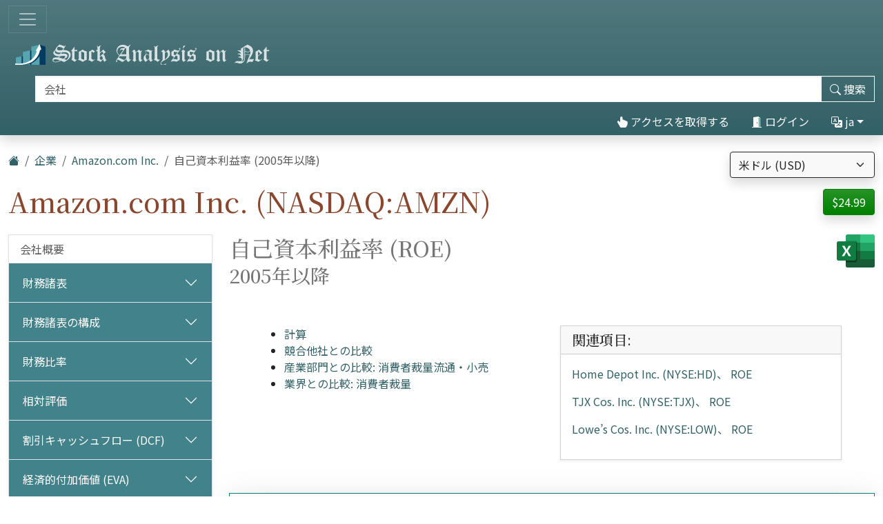

--- FILE ---
content_type: text/html; charset=utf-8
request_url: https://jp.stock-analysis-on.net/NASDAQ/%E4%BC%9A%E7%A4%BE/Amazoncom-Inc/%E9%95%B7%E6%9C%9F%E7%9A%84%E3%81%AA%E5%82%BE%E5%90%91/%E6%A0%AA%E4%B8%BB%E8%B3%87%E6%9C%AC%E5%88%A9%E7%9B%8A%E7%8E%87
body_size: 18729
content:
<!DOCTYPE html>
<html lang="ja" class="h-100">
<head>
    <meta charset="utf-8">
    <meta name="viewport" content="width=device-width, initial-scale=1">
    <title>Amazon.com Inc. (NASDAQ:AMZN) | 自己資本利益率 2005年以降</title>
    <meta name="description" content="株主資本利益率の長期トレンドは Amazon.com Inc.。競合他社、セクター、業界との比較。">
    <link href="https://cdn.stock-analysis-on.net/css/jp/style-qeudbp.css" rel="stylesheet">
    <style>
        @keyframes spinner-border {
            to {
                transform: rotate(360deg);
            }
        }
    </style>
        <link href="https://jp.stock-analysis-on.net/NASDAQ/%E4%BC%9A%E7%A4%BE/Amazoncom-Inc/%E9%95%B7%E6%9C%9F%E7%9A%84%E3%81%AA%E5%82%BE%E5%90%91/%E6%A0%AA%E4%B8%BB%E8%B3%87%E6%9C%AC%E5%88%A9%E7%9B%8A%E7%8E%87" rel="canonical">
    <link rel="manifest" href="/manifest.json">
        <script type="module" src="https://cdn.jsdelivr.net/npm/@hotwired/turbo@latest/dist/turbo.es2017-esm.min.js"></script>
            <script>
        window.dataLayer = window.dataLayer || [];
        function gtag(){dataLayer.push(arguments);}
        gtag('consent', 'default', {
            'ad_storage': 'granted',
            'ad_user_data': 'granted',
            'ad_personalization': 'granted',
            'analytics_storage': 'granted',
        });
    </script>
    <script async src="https://www.googletagmanager.com/gtag/js?id=G-NBQ2XJ0CX6"></script>
    <script>
        window.dataLayer = window.dataLayer || [];
        function gtag(){dataLayer.push(arguments);}
        gtag('js', new Date());
                gtag('config', 'G-NBQ2XJ0CX6');
                    </script>
            <script async>
            if ("serviceWorker" in navigator) {
                navigator.serviceWorker.getRegistrations().then((registrations) => {
                    for (const registration of registrations) {
                        registration.unregister();
                    }
                });
            }
        </script>
        <script src="https://cdn.jsdelivr.net/npm/bootstrap@5.3.8/dist/js/bootstrap.bundle.min.js" integrity="sha384-FKyoEForCGlyvwx9Hj09JcYn3nv7wiPVlz7YYwJrWVcXK/BmnVDxM+D2scQbITxI" crossorigin="anonymous" defer></script>    <script src="https://www.gstatic.com/charts/loader.js" defer></script>
<script src="https://cdn.stock-analysis-on.net/js/google-charts.js" defer></script>
    <script type="module" src="https://cdn.stock-analysis-on.net/js/script-d9jqh8.js"></script>
</head>
<body class="d-flex flex-column h-100">
<main class="flex-shrink-0">
        <header class="container-fluid bg-primary bg-gradient shadow d-print-none" id="%E4%B8%8A">
        <div class="d-xxl-flex align-items-xxl-center">
            <nav class="navbar navbar-dark" style="background-image:none;">
                <div class="container-fluid px-0">
                    <button class="navbar-toggler" type="button" data-bs-toggle="collapse" data-bs-target="#navbar-content" aria-controls="navbar-content" aria-expanded="false" aria-label="トグルナビゲーション">
                        <span class="navbar-toggler-icon"></span>
                    </button>
                </div>
            </nav>
            <div class="d-xxl-flex flex-xxl-grow-1 justify-content-xxl-between align-items-xxl-center">
                <a class="" href="/">
                    <img class="img-fluid py-2" src="https://cdn.stock-analysis-on.net/images/header-dark.svg" width="379" height="30" alt="Stock Analysis on Net">
                </a>
                                    <form class="flex-xxl-fill py-2" action="/%E3%81%99%E3%81%B9%E3%81%A6%E3%81%AE%E4%BC%9A%E7%A4%BE/%E6%8E%A2%E3%81%99" method="get" id="form-search">
                        <div class="input-group">
                            <div class="pe-2 invisible" id="search-spinner">
                                <div class="spinner-border text-light" role="status"><span class="visually-hidden">積載。。。</span></div>
                            </div>
                            <input autocomplete="off" type="text" class="form-control border border-light" id="search-input" name="company" placeholder="会社" aria-label="捜索" required>
                            <button class="btn btn-outline-light" type="submit" id="form-search-button-submit" title="捜索"><svg xmlns="http://www.w3.org/2000/svg" width="16" height="16" fill="currentColor" class="bi bi-search" viewBox="0 0 16 16"><path d="M11.742 10.344a6.5 6.5 0 1 0-1.397 1.398h-.001c.03.04.062.078.098.115l3.85 3.85a1 1 0 0 0 1.415-1.414l-3.85-3.85a1.007 1.007 0 0 0-.115-.1zM12 6.5a5.5 5.5 0 1 1-11 0 5.5 5.5 0 0 1 11 0z"/></svg><span class="d-none d-xl-inline"> 捜索</span></button>
                        </div>
                    </form>
                    <nav class="flex-lg-fill nav justify-content-end">
            <a class="nav-link text-light" href="/%E3%83%A6%E3%83%BC%E3%82%B6%E3%83%BC/%E3%82%A2%E3%82%AF%E3%82%BB%E3%82%B9/Amazoncom-Inc/[base64]" rel="nofollow"><svg xmlns="http://www.w3.org/2000/svg" width="16" height="16" fill="currentColor" class="bi bi-hand-index-thumb-fill" viewBox="0 0 16 16"><path d="M8.5 1.75v2.716l.047-.002c.312-.012.742-.016 1.051.046.28.056.543.18.738.288.273.152.456.385.56.642l.132-.012c.312-.024.794-.038 1.158.108.37.148.689.487.88.716.075.09.141.175.195.248h.582a2 2 0 0 1 1.99 2.199l-.272 2.715a3.5 3.5 0 0 1-.444 1.389l-1.395 2.441A1.5 1.5 0 0 1 12.42 16H6.118a1.5 1.5 0 0 1-1.342-.83l-1.215-2.43L1.07 8.589a1.517 1.517 0 0 1 2.373-1.852L5 8.293V1.75a1.75 1.75 0 0 1 3.5 0z"/></svg> アクセスを取得する</a>
                <a class="nav-link text-light" role="button" data-bs-toggle="modal" data-bs-target="#modal-sign-in"><svg xmlns="http://www.w3.org/2000/svg" width="16" height="16" fill="currentColor" class="bi bi-door-open-fill" viewBox="0 0 16 16"><path d="M1.5 15a.5.5 0 0 0 0 1h13a.5.5 0 0 0 0-1H13V2.5A1.5 1.5 0 0 0 11.5 1H11V.5a.5.5 0 0 0-.57-.495l-7 1A.5.5 0 0 0 3 1.5V15H1.5zM11 2h.5a.5.5 0 0 1 .5.5V15h-1V2zm-2.5 8c-.276 0-.5-.448-.5-1s.224-1 .5-1 .5.448.5 1-.224 1-.5 1z"/></svg> ログイン</a>
                <div class="dropdown">
            <a class="nav-link text-light dropdown-toggle" id="navbarDropdownTranslation" role="button" title="言語" data-bs-toggle="dropdown" aria-haspopup="true" aria-expanded="false"><svg xmlns="http://www.w3.org/2000/svg" width="16" height="16" fill="currentColor" class="bi bi-translate" viewBox="0 0 16 16"><path d="M4.545 6.714 4.11 8H3l1.862-5h1.284L8 8H6.833l-.435-1.286H4.545zm1.634-.736L5.5 3.956h-.049l-.679 2.022H6.18z"/><path d="M0 2a2 2 0 0 1 2-2h7a2 2 0 0 1 2 2v3h3a2 2 0 0 1 2 2v7a2 2 0 0 1-2 2H7a2 2 0 0 1-2-2v-3H2a2 2 0 0 1-2-2V2zm2-1a1 1 0 0 0-1 1v7a1 1 0 0 0 1 1h7a1 1 0 0 0 1-1V2a1 1 0 0 0-1-1H2zm7.138 9.995c.193.301.402.583.63.846-.748.575-1.673 1.001-2.768 1.292.178.217.451.635.555.867 1.125-.359 2.08-.844 2.886-1.494.777.665 1.739 1.165 2.93 1.472.133-.254.414-.673.629-.89-1.125-.253-2.057-.694-2.82-1.284.681-.747 1.222-1.651 1.621-2.757H14V8h-3v1.047h.765c-.318.844-.74 1.546-1.272 2.13a6.066 6.066 0 0 1-.415-.492 1.988 1.988 0 0 1-.94.31z"/></svg> ja</a>
            <div class="dropdown-menu dropdown-menu-end" aria-labelledby="navbarDropdownTranslation">
                <a class="dropdown-item" href="https://www.stock-analysis-on.net/NASDAQ/Company/Amazoncom-Inc/Long-Term-Trends/ROE">English (en)</a>
                <a class="dropdown-item" href="https://es.stock-analysis-on.net/NASDAQ/Empresa/Amazoncom-Inc/Tendencias-a-Largo-Plazo/ROE">español (es)</a>
                <a class="dropdown-item" href="https://fr.stock-analysis-on.net/NASDAQ/Entreprise/Amazoncom-Inc/Tendances-a-Long-Terme/ROE">français (fr)</a>
                <a class="dropdown-item active" href="https://jp.stock-analysis-on.net/NASDAQ/%E4%BC%9A%E7%A4%BE/Amazoncom-Inc/%E9%95%B7%E6%9C%9F%E7%9A%84%E3%81%AA%E5%82%BE%E5%90%91/%E6%A0%AA%E4%B8%BB%E8%B3%87%E6%9C%AC%E5%88%A9%E7%9B%8A%E7%8E%87">日本語 (ja)</a>
                <a class="dropdown-item" href="https://kr.stock-analysis-on.net/NASDAQ/%ED%9A%8C%EC%82%AC/Amazoncom-Inc/%EC%9E%A5%EA%B8%B0%20%ED%8A%B8%EB%A0%8C%EB%93%9C/%EC%A3%BC%EC%A3%BC%EC%9D%98%20%EC%A7%80%EB%B6%84%20%EB%B9%84%EC%9C%A8%EC%97%90%20%EB%8C%80%ED%95%9C%20%EC%88%98%EC%9D%B5">한국어 (ko)</a>
                <a class="dropdown-item" href="https://pt.stock-analysis-on.net/NASDAQ/Empresa/Amazoncom-Inc/Tendencias-de-Longo-Prazo/ROE">português (pt)</a>
                <a class="dropdown-item" href="https://cn.stock-analysis-on.net/NASDAQ/%E5%85%AC%E5%8F%B8/Amazoncom-Inc/%E9%95%BF%E6%9C%9F%E8%B6%8B%E5%8A%BF/%E8%82%A1%E4%B8%9C%E6%9D%83%E7%9B%8A%E5%9B%9E%E6%8A%A5%E7%8E%87">中文（简体） (zh-Hans)</a>
                <a class="dropdown-item" href="https://tw.stock-analysis-on.net/NASDAQ/%E5%85%AC%E5%8F%B8/Amazoncom-Inc/%E9%95%B7%E6%9C%9F%E8%B6%A8%E5%8B%A2/%E8%82%A1%E6%9D%B1%E6%AC%8A%E7%9B%8A%E5%9B%9E%E5%A0%B1%E7%8E%87">中文（繁體） (zh-Hant)</a>
            </div>
        </div>
    </nav>
                                    </div>
        </div>
        <div class="collapse navbar-collapse navbar-dark" id="navbar-content">
            <nav class="navbar-nav d-sm-flex flex-sm-row">
                                                                            <a class="nav-link px-sm-2 px-md-3 px-lg-4 px-xl-5" href="/%E6%96%B0%E7%9D%80%E6%83%85%E5%A0%B1/1">新機能</a>
                                                                                <a class="nav-link px-sm-2 px-md-3 px-lg-4 px-xl-5 active" href="/%E3%81%99%E3%81%B9%E3%81%A6%E3%81%AE%E4%BC%9A%E7%A4%BE">企業 <span class="visually-hidden">(現在の)</span></a>
                                                                                <a class="nav-link px-sm-2 px-md-3 px-lg-4 px-xl-5" href="/%E3%81%99%E3%81%B9%E3%81%A6%E3%81%AE%E4%BC%9A%E7%A4%BE/%E3%82%A2%E3%83%BC%E3%82%AB%E3%82%A4%E3%83%96">アーカイブ</a>
                                                </nav>
        </div>
    </header>
            <div class="bg-light shadow d-print-none" id="search-result">
            <div id="search-result-background">
                <div class="p-3">
                    <div class="d-flex justify-content-end mb-3">
                        <button id="search-result-close" class="btn-close" type="button" aria-label="閉める"></button>
                    </div>
                    <div id="search-result-body"></div>
                </div>
            </div>
        </div>
        <div class="container-fluid my-3 d-none d-print-block">
        <img class="img-fluid" src="https://cdn.stock-analysis-on.net/images/header-home.svg" width="650" height="100" alt="Stock Analysis on Net">
    </div>
    <div class="container-fluid gx-xxl-5 mt-4">
        <div class="d-md-flex justify-content-md-between">
    <div>
        <nav class="mb-4 d-print-none" aria-label="breadcrumb">
    <ol class="breadcrumb">
        <li class="breadcrumb-item"><a href="/"><svg xmlns="http://www.w3.org/2000/svg" width="16" height="16" fill="currentColor" class="bi bi-house-fill" viewBox="0 0 16 16"><path fill-rule="evenodd" d="m8 3.293 6 6V13.5a1.5 1.5 0 0 1-1.5 1.5h-9A1.5 1.5 0 0 1 2 13.5V9.293l6-6zm5-.793V6l-2-2V2.5a.5.5 0 0 1 .5-.5h1a.5.5 0 0 1 .5.5z"/><path fill-rule="evenodd" d="M7.293 1.5a1 1 0 0 1 1.414 0l6.647 6.646a.5.5 0 0 1-.708.708L8 2.207 1.354 8.854a.5.5 0 1 1-.708-.708L7.293 1.5z"/></svg></a></li>
                            <li class="breadcrumb-item"><a href="/%E3%81%99%E3%81%B9%E3%81%A6%E3%81%AE%E4%BC%9A%E7%A4%BE">企業</a></li>
                                <li class="breadcrumb-item"><a href="/NASDAQ/%E4%BC%9A%E7%A4%BE/Amazoncom-Inc">Amazon.com Inc.</a></li>
                            <li class="breadcrumb-item active" aria-current="page">自己資本利益率 (2005年以降)</li>
            </ol>
</nav>
                    <h1 class="my-heading mb-4">Amazon.com Inc. (NASDAQ:AMZN)</h1>
            </div>
    <div class="text-end d-print-none">
                    <div class="mb-3">
    <form action="/Subscription-currency" method="post" id="form-subscription-currency">
        <select name="currency" class="form-select bg-light border border-dark rounded-1 shadow" id="form-subscription-currency-select" aria-label="通貨を選択">
                                                <option value="GBP">イギリスポンド (GBP)</option>
                                                                <option value="EUR">ユーロ (EUR)</option>
                                                                <option value="CHF">スイスフラン (CHF)</option>
                                                                <option value="USD" selected>米ドル (USD)</option>
                                    </select>
        <input type="hidden" name="returnUrl" value="/NASDAQ/%E4%BC%9A%E7%A4%BE/Amazoncom-Inc/%E9%95%B7%E6%9C%9F%E7%9A%84%E3%81%AA%E5%82%BE%E5%90%91/%E6%A0%AA%E4%B8%BB%E8%B3%87%E6%9C%AC%E5%88%A9%E7%9B%8A%E7%8E%87">
    </form>
</div>
            <p>
            <a class="btn btn-success rounded-1 shadow" href="/%E3%83%A6%E3%83%BC%E3%82%B6%E3%83%BC/%E3%82%A2%E3%82%AF%E3%82%BB%E3%82%B9/Amazoncom-Inc/[base64]" role="button" title="アクセスを取得する" rel="nofollow">
            $24.99        </a>
    </p>
            </div>
</div>
    <div class="row gx-xxl-5">
        <aside class="col-lg-3 d-print-none">
            <div class="navbar navbar-expand-lg navbar-dark bg-secondary bg-gradient shadow-sm d-lg-none mb-3">
    <div class="container-fluid">
        <button class="navbar-toggler" type="button" data-bs-toggle="collapse" data-bs-target="#sidebar-company" aria-controls="sidebar-company" aria-expanded="false" aria-label="トグルナビゲーション">
            <span class="navbar-toggler-icon"></span>
        </button>
    </div>
</div>
<div class="collapse shadow-sm d-lg-block mb-3 mb-lg-0" id="sidebar-company" data-stimulus-controller="sidebar" data-sidebar-breakpoint-value="992">
    <nav class="accordion">
                            <div class="accordion-item">
                                <div class="list-group list-group-flush">
                                                                        <a class="list-group-item list-group-item-action border-0 pe-5" href="/NASDAQ/%E4%BC%9A%E7%A4%BE/Amazoncom-Inc/%E4%BC%9A%E7%A4%BE%E6%A6%82%E8%A6%81">会社概要</a>
                                                            </div>
                            </div>
                    <div class="accordion-item">
                                                        <div class="accordion-header" id="menu-content-top-heading-1">
                        <button class="accordion-button collapsed bg-secondary text-white" type="button" data-bs-toggle="collapse" data-bs-target="#menu-content-top-collapse-1" aria-expanded="false" aria-controls="menu-content-top-collapse-1">
                            財務諸表                        </button>
                    </div>
                    <div id="menu-content-top-collapse-1" class="accordion-collapse collapse" aria-labelledby="menu-content-top-heading-1">
                                <div class="list-group list-group-flush">
                                                                                                                                                                            <a class="list-group-item list-group-item-action border-0 pe-5" href="/NASDAQ/%E4%BC%9A%E7%A4%BE/Amazoncom-Inc/%E8%B2%A1%E5%8B%99%E8%AB%B8%E8%A1%A8/%E6%90%8D%E7%9B%8A%E8%A8%88%E7%AE%97%E6%9B%B8">損益計算書</a>
                                                                                                                                                                                                                    <a class="list-group-item list-group-item-action border-0 pe-5" href="/NASDAQ/%E4%BC%9A%E7%A4%BE/Amazoncom-Inc/%E8%B2%A1%E5%8B%99%E8%AB%B8%E8%A1%A8/%E5%8C%85%E6%8B%AC%E5%88%A9%E7%9B%8A%E8%A8%88%E7%AE%97%E6%9B%B8">包括利益計算書</a>
                                                                                                                                                                                                                    <a class="list-group-item list-group-item-action border-0 pe-5" href="/NASDAQ/%E4%BC%9A%E7%A4%BE/Amazoncom-Inc/%E8%B2%A1%E5%8B%99%E8%AB%B8%E8%A1%A8/%E8%B2%B8%E5%80%9F%E5%AF%BE%E7%85%A7%E8%A1%A8%EF%BC%9A%E8%B3%87%E7%94%A3">貸借対照表:資産</a>
                                                                                                                                                                                                                    <a class="list-group-item list-group-item-action border-0 pe-5" href="/NASDAQ/%E4%BC%9A%E7%A4%BE/Amazoncom-Inc/%E8%B2%A1%E5%8B%99%E8%AB%B8%E8%A1%A8/%E8%B2%B8%E5%80%9F%E5%AF%BE%E7%85%A7%E8%A1%A8%EF%BC%9A%E8%B2%A0%E5%82%B5%E3%81%A8%E6%A0%AA%E4%B8%BB%E8%B3%87%E6%9C%AC">貸借対照表:負債と株主資本</a>
                                                                                                                                                                                                                    <a class="list-group-item list-group-item-action border-0 pe-5" href="/NASDAQ/%E4%BC%9A%E7%A4%BE/Amazoncom-Inc/%E8%B2%A1%E5%8B%99%E8%AB%B8%E8%A1%A8/%E3%82%AD%E3%83%A3%E3%83%83%E3%82%B7%E3%83%A5%E3%83%95%E3%83%AD%E3%83%BC%E8%A8%88%E7%AE%97%E6%9B%B8">キャッシュフロー計算書</a>
                                                                                                                        </div>
                                    </div>
                            </div>
                    <div class="accordion-item">
                                                        <div class="accordion-header" id="menu-content-top-heading-2">
                        <button class="accordion-button collapsed bg-secondary text-white" type="button" data-bs-toggle="collapse" data-bs-target="#menu-content-top-collapse-2" aria-expanded="false" aria-controls="menu-content-top-collapse-2">
                            財務諸表の構成                        </button>
                    </div>
                    <div id="menu-content-top-collapse-2" class="accordion-collapse collapse" aria-labelledby="menu-content-top-heading-2">
                                <div class="list-group list-group-flush">
                                                                                                                                                                            <a class="list-group-item list-group-item-action border-0 pe-5" href="/NASDAQ/%E4%BC%9A%E7%A4%BE/Amazoncom-Inc/%E6%A7%8B%E9%80%A0/%E6%90%8D%E7%9B%8A%E8%A8%88%E7%AE%97%E6%9B%B8">損益計算書の構造</a>
                                                                                                                                                                                                                    <a class="list-group-item list-group-item-action border-0 pe-5" href="/NASDAQ/%E4%BC%9A%E7%A4%BE/Amazoncom-Inc/%E6%A7%8B%E9%80%A0/%E8%B2%B8%E5%80%9F%E5%AF%BE%E7%85%A7%E8%A1%A8%EF%BC%9A%E8%B3%87%E7%94%A3">貸借対照表の構造:資産&nbsp;<span class="text-success" title="無料で利用できるページ"><svg xmlns="http://www.w3.org/2000/svg" width="16" height="16" fill="currentColor" class="bi bi-unlock-fill" viewBox="0 0 16 16"><path d="M11 1a2 2 0 0 0-2 2v4a2 2 0 0 1 2 2v5a2 2 0 0 1-2 2H3a2 2 0 0 1-2-2V9a2 2 0 0 1 2-2h5V3a3 3 0 0 1 6 0v4a.5.5 0 0 1-1 0V3a2 2 0 0 0-2-2z"/></svg></span></a>
                                                                                                                                                                                                                    <a class="list-group-item list-group-item-action border-0 pe-5" href="/NASDAQ/%E4%BC%9A%E7%A4%BE/Amazoncom-Inc/%E6%A7%8B%E9%80%A0/%E8%B2%B8%E5%80%9F%E5%AF%BE%E7%85%A7%E8%A1%A8%EF%BC%9A%E8%B2%A0%E5%82%B5%E3%81%A8%E6%A0%AA%E4%B8%BB%E8%B3%87%E6%9C%AC">貸借対照表の構造:負債と株主資本</a>
                                                                                                                        </div>
                                    </div>
                            </div>
                    <div class="accordion-item">
                                                        <div class="accordion-header" id="menu-content-top-heading-3">
                        <button class="accordion-button collapsed bg-secondary text-white" type="button" data-bs-toggle="collapse" data-bs-target="#menu-content-top-collapse-3" aria-expanded="false" aria-controls="menu-content-top-collapse-3">
                            財務比率                        </button>
                    </div>
                    <div id="menu-content-top-collapse-3" class="accordion-collapse collapse" aria-labelledby="menu-content-top-heading-3">
                                <div class="list-group list-group-flush">
                                                                                                                                                                            <a class="list-group-item list-group-item-action border-0 pe-5" href="/NASDAQ/%E4%BC%9A%E7%A4%BE/Amazoncom-Inc/%E6%AF%94%E7%8E%87/%E5%8F%8E%E7%9B%8A%E7%8E%87">収益率</a>
                                                                                                                                                                                                                    <a class="list-group-item list-group-item-action border-0 pe-5" href="/NASDAQ/%E4%BC%9A%E7%A4%BE/Amazoncom-Inc/%E6%AF%94%E7%8E%87/%E6%B5%81%E5%8B%95%E6%AF%94%E7%8E%87">流動性比率</a>
                                                                                                                                                                                                                    <a class="list-group-item list-group-item-action border-0 pe-5" href="/NASDAQ/%E4%BC%9A%E7%A4%BE/Amazoncom-Inc/%E6%AF%94%E7%8E%87/%E3%82%BD%E3%83%AB%E3%83%99%E3%83%B3%E3%82%B7%E3%83%BC%E6%AF%94%E7%8E%87">ソルベンシー比率</a>
                                                                                                                                                                                                                    <a class="list-group-item list-group-item-action border-0 pe-5" href="/NASDAQ/%E4%BC%9A%E7%A4%BE/Amazoncom-Inc/%E6%AF%94%E7%8E%87/%E7%9F%AD%E6%9C%9F%E6%B4%BB%E5%8B%95%E6%AF%94%E7%8E%87">短期的な活動率</a>
                                                                                                                                                                                                                    <a class="list-group-item list-group-item-action border-0 pe-5" href="/NASDAQ/%E4%BC%9A%E7%A4%BE/Amazoncom-Inc/%E6%AF%94%E7%8E%87/%E9%95%B7%E6%9C%9F%E6%B4%BB%E5%8B%95%E6%AF%94%E7%8E%87">長期的な活動率</a>
                                                                                                                                                <div class="border-top my-1"></div>
                                                                                                                                                                                    <a class="list-group-item list-group-item-action border-0 pe-5" href="/NASDAQ/%E4%BC%9A%E7%A4%BE/Amazoncom-Inc/%E6%AF%94%E7%8E%87/%E3%83%87%E3%83%A5%E3%83%9D%E3%83%B3">デュポンの分析</a>
                                                                                                                                                <div class="border-top my-1"></div>
                                                                                                                                                                                    <a class="list-group-item list-group-item-action border-0 pe-5" href="/NASDAQ/%E4%BC%9A%E7%A4%BE/Amazoncom-Inc/%E6%AF%94%E7%8E%87/%E5%A0%B1%E5%91%8A%E3%82%BB%E3%82%B0%E3%83%A1%E3%83%B3%E3%83%88">レポート対象セグメント&nbsp;<span class="text-success" title="無料で利用できるページ"><svg xmlns="http://www.w3.org/2000/svg" width="16" height="16" fill="currentColor" class="bi bi-unlock-fill" viewBox="0 0 16 16"><path d="M11 1a2 2 0 0 0-2 2v4a2 2 0 0 1 2 2v5a2 2 0 0 1-2 2H3a2 2 0 0 1-2-2V9a2 2 0 0 1 2-2h5V3a3 3 0 0 1 6 0v4a.5.5 0 0 1-1 0V3a2 2 0 0 0-2-2z"/></svg></span></a>
                                                                                                                        </div>
                                    </div>
                            </div>
                    <div class="accordion-item">
                                                        <div class="accordion-header" id="menu-content-top-heading-4">
                        <button class="accordion-button collapsed bg-secondary text-white" type="button" data-bs-toggle="collapse" data-bs-target="#menu-content-top-collapse-4" aria-expanded="false" aria-controls="menu-content-top-collapse-4">
                            相対評価                        </button>
                    </div>
                    <div id="menu-content-top-collapse-4" class="accordion-collapse collapse" aria-labelledby="menu-content-top-heading-4">
                                <div class="list-group list-group-flush">
                                                                                                                                                                            <a class="list-group-item list-group-item-action border-0 pe-5" href="/NASDAQ/%E4%BC%9A%E7%A4%BE/Amazoncom-Inc/%E7%9B%B8%E5%AF%BE%E8%A9%95%E4%BE%A1/%E6%AF%94%E7%8E%87">普通株式評価比率&nbsp;<span class="text-success" title="無料で利用できるページ"><svg xmlns="http://www.w3.org/2000/svg" width="16" height="16" fill="currentColor" class="bi bi-unlock-fill" viewBox="0 0 16 16"><path d="M11 1a2 2 0 0 0-2 2v4a2 2 0 0 1 2 2v5a2 2 0 0 1-2 2H3a2 2 0 0 1-2-2V9a2 2 0 0 1 2-2h5V3a3 3 0 0 1 6 0v4a.5.5 0 0 1-1 0V3a2 2 0 0 0-2-2z"/></svg></span></a>
                                                                                                                                                <div class="border-top my-1"></div>
                                                                                                                                                                                    <a class="list-group-item list-group-item-action border-0 pe-5" href="/NASDAQ/%E4%BC%9A%E7%A4%BE/Amazoncom-Inc/%E7%9B%B8%E5%AF%BE%E8%A9%95%E4%BE%A1/%E4%BC%81%E6%A5%AD%E4%BE%A1%E5%80%A4">企業価値 (EV)</a>
                                                                                                                                                <div class="border-top my-1"></div>
                                                                                                                                                                                    <a class="list-group-item list-group-item-action border-0 pe-5" href="/NASDAQ/%E4%BC%9A%E7%A4%BE/Amazoncom-Inc/%E7%9B%B8%E5%AF%BE%E8%A9%95%E4%BE%A1/EBITDA%E3%81%A7%E5%89%B2%E3%81%A3%E3%81%9F%E4%BC%81%E6%A5%AD%E4%BE%A1%E5%80%A4">EV 対 EBITDA の比率</a>
                                                                                                                                                                                                                    <a class="list-group-item list-group-item-action border-0 pe-5" href="/NASDAQ/%E4%BC%9A%E7%A4%BE/Amazoncom-Inc/%E7%9B%B8%E5%AF%BE%E8%A9%95%E4%BE%A1/%E4%BC%81%E6%A5%AD%E4%BE%A1%E5%80%A4%E3%82%92FCFF%E3%81%A7%E5%89%B2%E3%81%A3%E3%81%9F%E5%80%A4">EV 対 FCFF の比率</a>
                                                                                                                                                                                                                    <a class="list-group-item list-group-item-action border-0 pe-5" href="/NASDAQ/%E4%BC%9A%E7%A4%BE/Amazoncom-Inc/%E7%9B%B8%E5%AF%BE%E8%A9%95%E4%BE%A1/FCFE%E3%81%A7%E5%89%B2%E3%81%A3%E3%81%9F%E4%BE%A1%E6%A0%BC">価格対 FCFE 比率</a>
                                                                                                                        </div>
                                    </div>
                            </div>
                    <div class="accordion-item">
                                                        <div class="accordion-header" id="menu-content-top-heading-5">
                        <button class="accordion-button collapsed bg-secondary text-white" type="button" data-bs-toggle="collapse" data-bs-target="#menu-content-top-collapse-5" aria-expanded="false" aria-controls="menu-content-top-collapse-5">
                            割引キャッシュフロー (DCF)                        </button>
                    </div>
                    <div id="menu-content-top-collapse-5" class="accordion-collapse collapse" aria-labelledby="menu-content-top-heading-5">
                                <div class="list-group list-group-flush">
                                                                                                                                                                            <a class="list-group-item list-group-item-action border-0 pe-5" href="/NASDAQ/%E4%BC%9A%E7%A4%BE/Amazoncom-Inc/%E5%89%B2%E5%BC%95%E3%82%AD%E3%83%A3%E3%83%83%E3%82%B7%E3%83%A5%E3%83%95%E3%83%AD%E3%83%BC/%E8%B3%87%E6%9C%AC%E8%B3%87%E7%94%A3%E4%BE%A1%E6%A0%BC%E3%83%A2%E3%83%87%E3%83%AB">資本資産価格設定モデル (CAPM)&nbsp;<span class="text-success" title="無料で利用できるページ"><svg xmlns="http://www.w3.org/2000/svg" width="16" height="16" fill="currentColor" class="bi bi-unlock-fill" viewBox="0 0 16 16"><path d="M11 1a2 2 0 0 0-2 2v4a2 2 0 0 1 2 2v5a2 2 0 0 1-2 2H3a2 2 0 0 1-2-2V9a2 2 0 0 1 2-2h5V3a3 3 0 0 1 6 0v4a.5.5 0 0 1-1 0V3a2 2 0 0 0-2-2z"/></svg></span></a>
                                                                                                                                                <div class="border-top my-1"></div>
                                                                                                                                                                                    <a class="list-group-item list-group-item-action border-0 pe-5" href="/NASDAQ/%E4%BC%9A%E7%A4%BE/Amazoncom-Inc/%E5%89%B2%E5%BC%95%E3%82%AD%E3%83%A3%E3%83%83%E3%82%B7%E3%83%A5%E3%83%95%E3%83%AD%E3%83%BC/%E9%85%8D%E5%BD%93%E5%89%B2%E5%BC%95%E3%83%A2%E3%83%87%E3%83%AB">配当割引モデル (DDM)&nbsp;<span class="text-success" title="無料で利用できるページ"><svg xmlns="http://www.w3.org/2000/svg" width="16" height="16" fill="currentColor" class="bi bi-unlock-fill" viewBox="0 0 16 16"><path d="M11 1a2 2 0 0 0-2 2v4a2 2 0 0 1 2 2v5a2 2 0 0 1-2 2H3a2 2 0 0 1-2-2V9a2 2 0 0 1 2-2h5V3a3 3 0 0 1 6 0v4a.5.5 0 0 1-1 0V3a2 2 0 0 0-2-2z"/></svg></span></a>
                                                                                                                                                                                                                    <a class="list-group-item list-group-item-action border-0 pe-5" href="/NASDAQ/%E4%BC%9A%E7%A4%BE/Amazoncom-Inc/%E5%89%B2%E5%BC%95%E3%82%AD%E3%83%A3%E3%83%83%E3%82%B7%E3%83%A5%E3%83%95%E3%83%AD%E3%83%BC/FCFF%E3%81%AE%E7%8F%BE%E5%9C%A8%E4%BE%A1%E5%80%A4">FCFFの現在価値</a>
                                                                                                                                                                                                                    <a class="list-group-item list-group-item-action border-0 pe-5" href="/NASDAQ/%E4%BC%9A%E7%A4%BE/Amazoncom-Inc/%E5%89%B2%E5%BC%95%E3%82%AD%E3%83%A3%E3%83%83%E3%82%B7%E3%83%A5%E3%83%95%E3%83%AD%E3%83%BC/FCFE%E3%81%AE%E7%8F%BE%E5%9C%A8%E4%BE%A1%E5%80%A4">FCFEの現在価値&nbsp;<span class="text-success" title="無料で利用できるページ"><svg xmlns="http://www.w3.org/2000/svg" width="16" height="16" fill="currentColor" class="bi bi-unlock-fill" viewBox="0 0 16 16"><path d="M11 1a2 2 0 0 0-2 2v4a2 2 0 0 1 2 2v5a2 2 0 0 1-2 2H3a2 2 0 0 1-2-2V9a2 2 0 0 1 2-2h5V3a3 3 0 0 1 6 0v4a.5.5 0 0 1-1 0V3a2 2 0 0 0-2-2z"/></svg></span></a>
                                                                                                                        </div>
                                    </div>
                            </div>
                    <div class="accordion-item">
                                                        <div class="accordion-header" id="menu-content-top-heading-6">
                        <button class="accordion-button collapsed bg-secondary text-white" type="button" data-bs-toggle="collapse" data-bs-target="#menu-content-top-collapse-6" aria-expanded="false" aria-controls="menu-content-top-collapse-6">
                            経済的付加価値 (EVA)                        </button>
                    </div>
                    <div id="menu-content-top-collapse-6" class="accordion-collapse collapse" aria-labelledby="menu-content-top-heading-6">
                                <div class="list-group list-group-flush">
                                                                                                                                                                            <a class="list-group-item list-group-item-action border-0 pe-5" href="/NASDAQ/%E4%BC%9A%E7%A4%BE/Amazoncom-Inc/%E3%83%91%E3%83%95%E3%82%A9%E3%83%BC%E3%83%9E%E3%83%B3%E3%82%B9%E6%B8%AC%E5%AE%9A/%E7%B5%8C%E6%B8%88%E4%BB%98%E5%8A%A0%E4%BE%A1%E5%80%A4">経済的付加価値 (EVA)</a>
                                                                                                                                                                                                                    <a class="list-group-item list-group-item-action border-0 pe-5" href="/NASDAQ/%E4%BC%9A%E7%A4%BE/Amazoncom-Inc/%E3%83%91%E3%83%95%E3%82%A9%E3%83%BC%E3%83%9E%E3%83%B3%E3%82%B9%E6%B8%AC%E5%AE%9A/%E8%87%AA%E5%B7%B1%E8%B3%87%E6%9C%AC%E5%88%A9%E7%9B%8A%E7%8E%87">自己資本利益率 (ROC)</a>
                                                                                                                                                                                                                    <a class="list-group-item list-group-item-action border-0 pe-5" href="/NASDAQ/%E4%BC%9A%E7%A4%BE/Amazoncom-Inc/%E3%83%91%E3%83%95%E3%82%A9%E3%83%BC%E3%83%9E%E3%83%B3%E3%82%B9%E6%B8%AC%E5%AE%9A/%E5%B8%82%E5%A0%B4%E4%BB%98%E5%8A%A0%E4%BE%A1%E5%80%A4">市場付加価値 (MVA)</a>
                                                                                                                        </div>
                                    </div>
                            </div>
                    <div class="accordion-item">
                                                        <div class="accordion-header" id="menu-content-top-heading-7">
                        <button class="accordion-button bg-secondary text-white" type="button" data-bs-toggle="collapse" data-bs-target="#menu-content-top-collapse-7" aria-expanded="true" aria-controls="menu-content-top-collapse-7">
                            長期的なトレンド                        </button>
                    </div>
                    <div id="menu-content-top-collapse-7" class="accordion-collapse collapse show" aria-labelledby="menu-content-top-heading-7">
                                <div class="list-group list-group-flush">
                                                                                                                                                                            <a class="list-group-item list-group-item-action border-0 pe-5" href="/NASDAQ/%E4%BC%9A%E7%A4%BE/Amazoncom-Inc/%E9%95%B7%E6%9C%9F%E7%9A%84%E3%81%AA%E5%82%BE%E5%90%91/%E9%81%B8%E6%8A%9E%E3%81%95%E3%82%8C%E3%81%9F%E8%B2%A1%E5%8B%99%E3%83%87%E3%83%BC%E3%82%BF">選択した財務データ</a>
                                                                                                                                                <div class="border-top my-1"></div>
                                                                                                                                                                                    <a class="list-group-item list-group-item-action border-0 pe-5" href="/NASDAQ/%E4%BC%9A%E7%A4%BE/Amazoncom-Inc/%E9%95%B7%E6%9C%9F%E7%9A%84%E3%81%AA%E5%82%BE%E5%90%91/%E7%B4%94%E5%88%A9%E7%9B%8A%E7%8E%87">純利益率</a>
                                                                                                                                                                                                                    <a class="list-group-item list-group-item-action border-0 pe-5" href="/NASDAQ/%E4%BC%9A%E7%A4%BE/Amazoncom-Inc/%E9%95%B7%E6%9C%9F%E7%9A%84%E3%81%AA%E5%82%BE%E5%90%91/%E5%96%B6%E6%A5%AD%E5%88%A9%E7%9B%8A%E7%8E%87">営業利益率&nbsp;<span class="text-success" title="無料で利用できるページ"><svg xmlns="http://www.w3.org/2000/svg" width="16" height="16" fill="currentColor" class="bi bi-unlock-fill" viewBox="0 0 16 16"><path d="M11 1a2 2 0 0 0-2 2v4a2 2 0 0 1 2 2v5a2 2 0 0 1-2 2H3a2 2 0 0 1-2-2V9a2 2 0 0 1 2-2h5V3a3 3 0 0 1 6 0v4a.5.5 0 0 1-1 0V3a2 2 0 0 0-2-2z"/></svg></span></a>
                                                                                                                                                                                                                    <a class="list-group-item list-group-item-action bg-light bg-gradient border-0 d-flex justify-content-between align-items-center" href="/NASDAQ/%E4%BC%9A%E7%A4%BE/Amazoncom-Inc/%E9%95%B7%E6%9C%9F%E7%9A%84%E3%81%AA%E5%82%BE%E5%90%91/%E6%A0%AA%E4%B8%BB%E8%B3%87%E6%9C%AC%E5%88%A9%E7%9B%8A%E7%8E%87">
                                        <div>自己資本利益率 (ROE)</div>
                                        <div class="text-primary"> <svg xmlns="http://www.w3.org/2000/svg" width="16" height="16" fill="currentColor" class="bi bi-check-lg" viewBox="0 0 16 16"><path d="M13.485 1.431a1.473 1.473 0 0 1 2.104 2.062l-7.84 9.801a1.473 1.473 0 0 1-2.12.04L.431 8.138a1.473 1.473 0 0 1 2.084-2.083l4.111 4.112 6.82-8.69a.486.486 0 0 1 .04-.045z"/></svg></div>
                                    </a>
                                                                                                                                                                                                                    <a class="list-group-item list-group-item-action border-0 pe-5" href="/NASDAQ/%E4%BC%9A%E7%A4%BE/Amazoncom-Inc/%E9%95%B7%E6%9C%9F%E7%9A%84%E3%81%AA%E5%82%BE%E5%90%91/%E7%B7%8F%E8%B3%87%E7%94%A3%E5%88%A9%E7%9B%8A%E7%8E%87">総資産利益率 (ROA)</a>
                                                                                                                                                                                                                    <a class="list-group-item list-group-item-action border-0 pe-5" href="/NASDAQ/%E4%BC%9A%E7%A4%BE/Amazoncom-Inc/%E9%95%B7%E6%9C%9F%E7%9A%84%E3%81%AA%E5%82%BE%E5%90%91/%E7%8F%BE%E5%9C%A8%E3%81%AE%E6%B5%81%E5%8B%95%E6%AF%94%E7%8E%87">流動流動性比率</a>
                                                                                                                                                                                                                    <a class="list-group-item list-group-item-action border-0 pe-5" href="/NASDAQ/%E4%BC%9A%E7%A4%BE/Amazoncom-Inc/%E9%95%B7%E6%9C%9F%E7%9A%84%E3%81%AA%E5%82%BE%E5%90%91/%E8%B2%A0%E5%82%B5%E3%82%92%E6%A0%AA%E4%B8%BB%E8%B3%87%E6%9C%AC%E3%81%A7%E9%99%A4%E3%81%97%E3%81%9F%E3%82%82%E3%81%AE">負債資本比率</a>
                                                                                                                                                                                                                    <a class="list-group-item list-group-item-action border-0 pe-5" href="/NASDAQ/%E4%BC%9A%E7%A4%BE/Amazoncom-Inc/%E9%95%B7%E6%9C%9F%E7%9A%84%E3%81%AA%E5%82%BE%E5%90%91/%E7%B7%8F%E8%B3%87%E7%94%A3%E5%9B%9E%E8%BB%A2%E7%8E%87">総資産回転率</a>
                                                                                                                                                <div class="border-top my-1"></div>
                                                                                                                                                                                    <a class="list-group-item list-group-item-action border-0 pe-5" href="/NASDAQ/%E4%BC%9A%E7%A4%BE/Amazoncom-Inc/%E9%95%B7%E6%9C%9F%E7%9A%84%E3%81%AA%E5%82%BE%E5%90%91/%E4%BE%A1%E6%A0%BC%E3%82%92%E7%B4%94%E5%88%A9%E7%9B%8A%E3%81%A7%E5%89%B2%E3%81%A3%E3%81%9F%E5%80%A4">株価純利益率 (P/E)&nbsp;<span class="text-success" title="無料で利用できるページ"><svg xmlns="http://www.w3.org/2000/svg" width="16" height="16" fill="currentColor" class="bi bi-unlock-fill" viewBox="0 0 16 16"><path d="M11 1a2 2 0 0 0-2 2v4a2 2 0 0 1 2 2v5a2 2 0 0 1-2 2H3a2 2 0 0 1-2-2V9a2 2 0 0 1 2-2h5V3a3 3 0 0 1 6 0v4a.5.5 0 0 1-1 0V3a2 2 0 0 0-2-2z"/></svg></span></a>
                                                                                                                                                                                                                    <a class="list-group-item list-group-item-action border-0 pe-5" href="/NASDAQ/%E4%BC%9A%E7%A4%BE/Amazoncom-Inc/%E9%95%B7%E6%9C%9F%E7%9A%84%E3%81%AA%E5%82%BE%E5%90%91/%E4%BE%A1%E6%A0%BC%E3%82%92%E5%96%B6%E6%A5%AD%E5%88%A9%E7%9B%8A%E3%81%A7%E5%89%B2%E3%81%A3%E3%81%9F%E5%80%A4">営業利益率 (P/OP)&nbsp;<span class="text-success" title="無料で利用できるページ"><svg xmlns="http://www.w3.org/2000/svg" width="16" height="16" fill="currentColor" class="bi bi-unlock-fill" viewBox="0 0 16 16"><path d="M11 1a2 2 0 0 0-2 2v4a2 2 0 0 1 2 2v5a2 2 0 0 1-2 2H3a2 2 0 0 1-2-2V9a2 2 0 0 1 2-2h5V3a3 3 0 0 1 6 0v4a.5.5 0 0 1-1 0V3a2 2 0 0 0-2-2z"/></svg></span></a>
                                                                                                                                                                                                                    <a class="list-group-item list-group-item-action border-0 pe-5" href="/NASDAQ/%E4%BC%9A%E7%A4%BE/Amazoncom-Inc/%E9%95%B7%E6%9C%9F%E7%9A%84%E3%81%AA%E5%82%BE%E5%90%91/%E4%BE%A1%E6%A0%BC%E3%82%92%E7%B0%BF%E4%BE%A1%E3%81%A7%E5%89%B2%E3%81%A3%E3%81%9F%E5%80%A4">株価純資産比率 (P/BV)</a>
                                                                                                                                                                                                                    <a class="list-group-item list-group-item-action border-0 pe-5" href="/NASDAQ/%E4%BC%9A%E7%A4%BE/Amazoncom-Inc/%E9%95%B7%E6%9C%9F%E7%9A%84%E3%81%AA%E5%82%BE%E5%90%91/%E4%BE%A1%E6%A0%BC%E3%82%92%E5%8F%8E%E7%9B%8A%E3%81%A7%E5%89%B2%E3%81%A3%E3%81%9F%E5%80%A4">株価収益率 (P/S)</a>
                                                                                                                        </div>
                                    </div>
                            </div>
                    <div class="accordion-item">
                                                        <div class="accordion-header" id="menu-content-top-heading-8">
                        <button class="accordion-button collapsed bg-secondary text-white" type="button" data-bs-toggle="collapse" data-bs-target="#menu-content-top-collapse-8" aria-expanded="false" aria-controls="menu-content-top-collapse-8">
                            財務諸表の構成要素                        </button>
                    </div>
                    <div id="menu-content-top-collapse-8" class="accordion-collapse collapse" aria-labelledby="menu-content-top-heading-8">
                                <div class="list-group list-group-flush">
                                                                                                                                                                            <a class="list-group-item list-group-item-action border-0 pe-5" href="/NASDAQ/%E4%BC%9A%E7%A4%BE/Amazoncom-Inc/%E5%88%86%E6%9E%90/%E5%8F%8E%E5%85%A5">収益</a>
                                                                                                                                                                                                                    <a class="list-group-item list-group-item-action border-0 pe-5" href="/NASDAQ/%E4%BC%9A%E7%A4%BE/Amazoncom-Inc/%E5%88%86%E6%9E%90/%E6%8A%95%E8%B3%87">投資</a>
                                                                                                                                                                                                                    <a class="list-group-item list-group-item-action border-0 pe-5" href="/NASDAQ/%E4%BC%9A%E7%A4%BE/Amazoncom-Inc/%E5%88%86%E6%9E%90/%E5%9C%A8%E5%BA%AB">在庫</a>
                                                                                                                                                                                                                    <a class="list-group-item list-group-item-action border-0 pe-5" href="/NASDAQ/%E4%BC%9A%E7%A4%BE/Amazoncom-Inc/%E5%88%86%E6%9E%90/%E6%9C%89%E5%BD%A2%E5%9B%BA%E5%AE%9A%E8%B3%87%E7%94%A3">有形固定資産</a>
                                                                                                                                                                                                                    <a class="list-group-item list-group-item-action border-0 pe-5" href="/NASDAQ/%E4%BC%9A%E7%A4%BE/Amazoncom-Inc/%E5%88%86%E6%9E%90/%E3%81%AE%E3%82%8C%E3%82%93%E3%81%8A%E3%82%88%E3%81%B3%E7%84%A1%E5%BD%A2%E8%B3%87%E7%94%A3">のれんと無形固定資産</a>
                                                                                                                                                                                                                    <a class="list-group-item list-group-item-action border-0 pe-5" href="/NASDAQ/%E4%BC%9A%E7%A4%BE/Amazoncom-Inc/%E5%88%86%E6%9E%90/%E5%82%B5%E5%8B%99">負債</a>
                                                                                                                                                                                                                    <a class="list-group-item list-group-item-action border-0 pe-5" href="/NASDAQ/%E4%BC%9A%E7%A4%BE/Amazoncom-Inc/%E5%88%86%E6%9E%90/%E6%89%80%E5%BE%97%E7%A8%8E">所得税</a>
                                                                                                                                                                                                                    <a class="list-group-item list-group-item-action border-0 pe-5" href="/NASDAQ/%E4%BC%9A%E7%A4%BE/Amazoncom-Inc/%E5%88%86%E6%9E%90/%E3%82%AA%E3%83%9A%E3%83%AC%E3%83%BC%E3%83%86%E3%82%A3%E3%83%B3%E3%82%B0%E3%83%AA%E3%83%BC%E3%82%B9">オペレーティングリース</a>
                                                                                                                                                <div class="border-top my-1"></div>
                                                                                                                                                                                    <a class="list-group-item list-group-item-action border-0 pe-5" href="/NASDAQ/%E4%BC%9A%E7%A4%BE/Amazoncom-Inc/%E8%B2%A1%E5%8B%99%E8%AB%B8%E8%A1%A8/%E8%B2%A1%E5%8B%99%E8%AB%B8%E8%A1%A8%E3%81%AE%E8%AA%BF%E6%95%B4">財務諸表の調整</a>
                                                                                                                                                                                                                    <a class="list-group-item list-group-item-action border-0 pe-5" href="/NASDAQ/%E4%BC%9A%E7%A4%BE/Amazoncom-Inc/%E6%AF%94%E7%8E%87/%E8%AA%BF%E6%95%B4%E5%BE%8C%E3%81%AE%E8%B2%A1%E5%8B%99%E6%AF%94%E7%8E%87">調整後の財務比率</a>
                                                                                                                        </div>
                                    </div>
                            </div>
                    <div class="accordion-item">
                                                        <div class="accordion-header" id="menu-content-top-heading-9">
                        <button class="accordion-button collapsed bg-secondary text-white" type="button" data-bs-toggle="collapse" data-bs-target="#menu-content-top-collapse-9" aria-expanded="false" aria-controls="menu-content-top-collapse-9">
                            財務報告の品質                        </button>
                    </div>
                    <div id="menu-content-top-collapse-9" class="accordion-collapse collapse" aria-labelledby="menu-content-top-heading-9">
                                <div class="list-group list-group-flush">
                                                                                                                                                                            <a class="list-group-item list-group-item-action border-0 pe-5" href="/NASDAQ/%E4%BC%9A%E7%A4%BE/Amazoncom-Inc/%E8%B2%A1%E5%8B%99%E5%A0%B1%E5%91%8A%E3%81%AE%E8%B3%AA/%E4%B8%8D%E8%89%AF%E5%82%B5%E6%A8%A9">未振債権</a>
                                                                                                                                                                                                                    <a class="list-group-item list-group-item-action border-0 pe-5" href="/NASDAQ/%E4%BC%9A%E7%A4%BE/Amazoncom-Inc/%E8%B2%A1%E5%8B%99%E5%A0%B1%E5%91%8A%E3%81%AE%E8%B3%AA/%E7%B7%8F%E8%A6%8B%E8%B6%8A%E9%A1%8D">累計額&nbsp;<span class="text-success" title="無料で利用できるページ"><svg xmlns="http://www.w3.org/2000/svg" width="16" height="16" fill="currentColor" class="bi bi-unlock-fill" viewBox="0 0 16 16"><path d="M11 1a2 2 0 0 0-2 2v4a2 2 0 0 1 2 2v5a2 2 0 0 1-2 2H3a2 2 0 0 1-2-2V9a2 2 0 0 1 2-2h5V3a3 3 0 0 1 6 0v4a.5.5 0 0 1-1 0V3a2 2 0 0 0-2-2z"/></svg></span></a>
                                                                                                                        </div>
                                    </div>
                            </div>
                    <div class="accordion-item">
                                <div class="list-group list-group-flush">
                                                                        <a class="list-group-item list-group-item-action border-0 pe-5" href="/NASDAQ/%E4%BC%9A%E7%A4%BE/Amazoncom-Inc/%E5%B8%82%E5%A0%B4%E5%8B%95%E5%90%91">株価動向</a>
                                                            </div>
                            </div>
            </nav>
</div>
        </aside>
        <article class="col-lg-9">
            <div class="d-md-flex justify-content-md-between">
            <h2>自己資本利益率 (ROE)<br><small>2005年以降</small></h2>
        <div class="text-end d-print-none">
    <a class="ms-4 d-inline-block" href="/%E3%82%B9%E3%83%97%E3%83%AC%E3%83%83%E3%83%89%E3%82%B7%E3%83%BC%E3%83%88/NASDAQ/%E4%BC%9A%E7%A4%BE/Amazoncom-Inc/%E9%95%B7%E6%9C%9F%E7%9A%84%E3%81%AA%E5%82%BE%E5%90%91/%E6%A0%AA%E4%B8%BB%E8%B3%87%E6%9C%AC%E5%88%A9%E7%9B%8A%E7%8E%87.xlsx" rel="nofollow" title="すべてのテーブルを Microsoft Excel にエクスポートする"><img src="https://cdn.stock-analysis-on.net/images/microsoft-excel.svg" height="48" width="55" alt="Microsoft Excel"></a>
</div>
</div>
<div class="px-md-5 py-5">
    <div class="row">
        <div class="col-lg-6">
            <ul>
    <li><a href="#%E8%A8%88%E7%AE%97">計算</a></li>
            <li><a href="#%E7%AB%B6%E5%90%88%E4%BB%96%E7%A4%BE%E3%81%A8%E3%81%AE%E6%AF%94%E8%BC%83">競合他社との比較</a></li>
                <li><a href="#%E7%94%A3%E6%A5%AD%E9%83%A8%E9%96%80%E3%81%A8%E3%81%AE%E6%AF%94%E8%BC%83">産業部門との比較: 消費者裁量流通・小売</a></li>
                <li><a href="#%E6%A5%AD%E7%95%8C%E3%81%A8%E3%81%AE%E6%AF%94%E8%BC%83">業界との比較: 消費者裁量</a></li>
    </ul>
        </div>
        <aside class="col-lg-6 d-none d-lg-block d-print-none">
            <div class="card shadow-sm">
    <h5 class="card-header">関連項目:</h5>
    <div class="card-body">
                                    <p><a href="/NYSE/%E4%BC%9A%E7%A4%BE/Home-Depot-Inc/%E9%95%B7%E6%9C%9F%E7%9A%84%E3%81%AA%E5%82%BE%E5%90%91/%E6%A0%AA%E4%B8%BB%E8%B3%87%E6%9C%AC%E5%88%A9%E7%9B%8A%E7%8E%87">Home Depot Inc. (NYSE:HD)、 ROE</a></p>
                            <p><a href="/NYSE/%E4%BC%9A%E7%A4%BE/TJX-Cos-Inc/%E9%95%B7%E6%9C%9F%E7%9A%84%E3%81%AA%E5%82%BE%E5%90%91/%E6%A0%AA%E4%B8%BB%E8%B3%87%E6%9C%AC%E5%88%A9%E7%9B%8A%E7%8E%87">TJX Cos. Inc. (NYSE:TJX)、 ROE</a></p>
                            <p><a href="/NYSE/%E4%BC%9A%E7%A4%BE/Lowes-Cos-Inc/%E9%95%B7%E6%9C%9F%E7%9A%84%E3%81%AA%E5%82%BE%E5%90%91/%E6%A0%AA%E4%B8%BB%E8%B3%87%E6%9C%AC%E5%88%A9%E7%9B%8A%E7%8E%87">Lowe’s Cos. Inc. (NYSE:LOW)、 ROE</a></p>
                        </div>
</div>
        </aside>
    </div>
</div>
    <div class="d-flex justify-content-center mb-5 d-print-none">
    <div class="card border-info bg-light bg-gradient shadow-lg">
        <div class="card-body">
            <h2 class="text-center text-info mb-4">有料ユーザー向けエリア</h2>
            <div class="d-xl-flex">
                <div class="me-xl-3">
                    <h4 class="text-center text-info mb-4">無料で試す</h4>
                    <p>今週はAmazon.com Inc.ページが無料で利用できます。</p>
                    <ul>
                                                    <li><a href="/NASDAQ/%E4%BC%9A%E7%A4%BE/Amazoncom-Inc/%E6%A7%8B%E9%80%A0/%E8%B2%B8%E5%80%9F%E5%AF%BE%E7%85%A7%E8%A1%A8%EF%BC%9A%E8%B3%87%E7%94%A3">貸借対照表の構造:資産&nbsp;<span class="text-success"><svg xmlns="http://www.w3.org/2000/svg" width="16" height="16" fill="currentColor" class="bi bi-unlock-fill" viewBox="0 0 16 16"><path d="M11 1a2 2 0 0 0-2 2v4a2 2 0 0 1 2 2v5a2 2 0 0 1-2 2H3a2 2 0 0 1-2-2V9a2 2 0 0 1 2-2h5V3a3 3 0 0 1 6 0v4a.5.5 0 0 1-1 0V3a2 2 0 0 0-2-2z"/></svg></span></a></li>
                                                    <li><a href="/NASDAQ/%E4%BC%9A%E7%A4%BE/Amazoncom-Inc/%E6%AF%94%E7%8E%87/%E5%A0%B1%E5%91%8A%E3%82%BB%E3%82%B0%E3%83%A1%E3%83%B3%E3%83%88">レポート可能なセグメントの分析&nbsp;<span class="text-success"><svg xmlns="http://www.w3.org/2000/svg" width="16" height="16" fill="currentColor" class="bi bi-unlock-fill" viewBox="0 0 16 16"><path d="M11 1a2 2 0 0 0-2 2v4a2 2 0 0 1 2 2v5a2 2 0 0 1-2 2H3a2 2 0 0 1-2-2V9a2 2 0 0 1 2-2h5V3a3 3 0 0 1 6 0v4a.5.5 0 0 1-1 0V3a2 2 0 0 0-2-2z"/></svg></span></a></li>
                                                    <li><a href="/NASDAQ/%E4%BC%9A%E7%A4%BE/Amazoncom-Inc/%E7%9B%B8%E5%AF%BE%E8%A9%95%E4%BE%A1/%E6%AF%94%E7%8E%87">普通株式評価比率&nbsp;<span class="text-success"><svg xmlns="http://www.w3.org/2000/svg" width="16" height="16" fill="currentColor" class="bi bi-unlock-fill" viewBox="0 0 16 16"><path d="M11 1a2 2 0 0 0-2 2v4a2 2 0 0 1 2 2v5a2 2 0 0 1-2 2H3a2 2 0 0 1-2-2V9a2 2 0 0 1 2-2h5V3a3 3 0 0 1 6 0v4a.5.5 0 0 1-1 0V3a2 2 0 0 0-2-2z"/></svg></span></a></li>
                                                    <li><a href="/NASDAQ/%E4%BC%9A%E7%A4%BE/Amazoncom-Inc/%E5%89%B2%E5%BC%95%E3%82%AD%E3%83%A3%E3%83%83%E3%82%B7%E3%83%A5%E3%83%95%E3%83%AD%E3%83%BC/%E8%B3%87%E6%9C%AC%E8%B3%87%E7%94%A3%E4%BE%A1%E6%A0%BC%E3%83%A2%E3%83%87%E3%83%AB">資本資産価格設定モデル (CAPM)&nbsp;<span class="text-success"><svg xmlns="http://www.w3.org/2000/svg" width="16" height="16" fill="currentColor" class="bi bi-unlock-fill" viewBox="0 0 16 16"><path d="M11 1a2 2 0 0 0-2 2v4a2 2 0 0 1 2 2v5a2 2 0 0 1-2 2H3a2 2 0 0 1-2-2V9a2 2 0 0 1 2-2h5V3a3 3 0 0 1 6 0v4a.5.5 0 0 1-1 0V3a2 2 0 0 0-2-2z"/></svg></span></a></li>
                                                    <li><a href="/NASDAQ/%E4%BC%9A%E7%A4%BE/Amazoncom-Inc/%E5%89%B2%E5%BC%95%E3%82%AD%E3%83%A3%E3%83%83%E3%82%B7%E3%83%A5%E3%83%95%E3%83%AD%E3%83%BC/%E9%85%8D%E5%BD%93%E5%89%B2%E5%BC%95%E3%83%A2%E3%83%87%E3%83%AB">配当割引モデル (DDM)&nbsp;<span class="text-success"><svg xmlns="http://www.w3.org/2000/svg" width="16" height="16" fill="currentColor" class="bi bi-unlock-fill" viewBox="0 0 16 16"><path d="M11 1a2 2 0 0 0-2 2v4a2 2 0 0 1 2 2v5a2 2 0 0 1-2 2H3a2 2 0 0 1-2-2V9a2 2 0 0 1 2-2h5V3a3 3 0 0 1 6 0v4a.5.5 0 0 1-1 0V3a2 2 0 0 0-2-2z"/></svg></span></a></li>
                                                    <li><a href="/NASDAQ/%E4%BC%9A%E7%A4%BE/Amazoncom-Inc/%E5%89%B2%E5%BC%95%E3%82%AD%E3%83%A3%E3%83%83%E3%82%B7%E3%83%A5%E3%83%95%E3%83%AD%E3%83%BC/FCFE%E3%81%AE%E7%8F%BE%E5%9C%A8%E4%BE%A1%E5%80%A4">自己資本に対するフリーキャッシュフローの現在価値(FCFE)&nbsp;<span class="text-success"><svg xmlns="http://www.w3.org/2000/svg" width="16" height="16" fill="currentColor" class="bi bi-unlock-fill" viewBox="0 0 16 16"><path d="M11 1a2 2 0 0 0-2 2v4a2 2 0 0 1 2 2v5a2 2 0 0 1-2 2H3a2 2 0 0 1-2-2V9a2 2 0 0 1 2-2h5V3a3 3 0 0 1 6 0v4a.5.5 0 0 1-1 0V3a2 2 0 0 0-2-2z"/></svg></span></a></li>
                                                    <li><a href="/NASDAQ/%E4%BC%9A%E7%A4%BE/Amazoncom-Inc/%E9%95%B7%E6%9C%9F%E7%9A%84%E3%81%AA%E5%82%BE%E5%90%91/%E5%96%B6%E6%A5%AD%E5%88%A9%E7%9B%8A%E7%8E%87">営業利益率 <small>2005年以降</small>&nbsp;<span class="text-success"><svg xmlns="http://www.w3.org/2000/svg" width="16" height="16" fill="currentColor" class="bi bi-unlock-fill" viewBox="0 0 16 16"><path d="M11 1a2 2 0 0 0-2 2v4a2 2 0 0 1 2 2v5a2 2 0 0 1-2 2H3a2 2 0 0 1-2-2V9a2 2 0 0 1 2-2h5V3a3 3 0 0 1 6 0v4a.5.5 0 0 1-1 0V3a2 2 0 0 0-2-2z"/></svg></span></a></li>
                                                    <li><a href="/NASDAQ/%E4%BC%9A%E7%A4%BE/Amazoncom-Inc/%E9%95%B7%E6%9C%9F%E7%9A%84%E3%81%AA%E5%82%BE%E5%90%91/%E4%BE%A1%E6%A0%BC%E3%82%92%E7%B4%94%E5%88%A9%E7%9B%8A%E3%81%A7%E5%89%B2%E3%81%A3%E3%81%9F%E5%80%A4">株価純利益率 (P/E) <small>2005年以降</small>&nbsp;<span class="text-success"><svg xmlns="http://www.w3.org/2000/svg" width="16" height="16" fill="currentColor" class="bi bi-unlock-fill" viewBox="0 0 16 16"><path d="M11 1a2 2 0 0 0-2 2v4a2 2 0 0 1 2 2v5a2 2 0 0 1-2 2H3a2 2 0 0 1-2-2V9a2 2 0 0 1 2-2h5V3a3 3 0 0 1 6 0v4a.5.5 0 0 1-1 0V3a2 2 0 0 0-2-2z"/></svg></span></a></li>
                                                    <li><a href="/NASDAQ/%E4%BC%9A%E7%A4%BE/Amazoncom-Inc/%E9%95%B7%E6%9C%9F%E7%9A%84%E3%81%AA%E5%82%BE%E5%90%91/%E4%BE%A1%E6%A0%BC%E3%82%92%E5%96%B6%E6%A5%AD%E5%88%A9%E7%9B%8A%E3%81%A7%E5%89%B2%E3%81%A3%E3%81%9F%E5%80%A4">営業利益率 (P/OP) <small>2005年以降</small>&nbsp;<span class="text-success"><svg xmlns="http://www.w3.org/2000/svg" width="16" height="16" fill="currentColor" class="bi bi-unlock-fill" viewBox="0 0 16 16"><path d="M11 1a2 2 0 0 0-2 2v4a2 2 0 0 1 2 2v5a2 2 0 0 1-2 2H3a2 2 0 0 1-2-2V9a2 2 0 0 1 2-2h5V3a3 3 0 0 1 6 0v4a.5.5 0 0 1-1 0V3a2 2 0 0 0-2-2z"/></svg></span></a></li>
                                                    <li><a href="/NASDAQ/%E4%BC%9A%E7%A4%BE/Amazoncom-Inc/%E8%B2%A1%E5%8B%99%E5%A0%B1%E5%91%8A%E3%81%AE%E8%B3%AA/%E7%B7%8F%E8%A6%8B%E8%B6%8A%E9%A1%8D">累計額&nbsp;<span class="text-success"><svg xmlns="http://www.w3.org/2000/svg" width="16" height="16" fill="currentColor" class="bi bi-unlock-fill" viewBox="0 0 16 16"><path d="M11 1a2 2 0 0 0-2 2v4a2 2 0 0 1 2 2v5a2 2 0 0 1-2 2H3a2 2 0 0 1-2-2V9a2 2 0 0 1 2-2h5V3a3 3 0 0 1 6 0v4a.5.5 0 0 1-1 0V3a2 2 0 0 0-2-2z"/></svg></span></a></li>
                                            </ul>
                </div>
                <div class="align-self-xl-center bg-white ms-xl-3 p-3">
                    <p class="mb-4">データは背後に隠されています: <span class="my-hidden"></span>.</p>
                    <ul class="lead mb-4">
                                                    <li>
                                <p>
                                    月額$ 10.42からウェブサイト全体へのフルアクセスを注文する                                    <a class="text-success" role="button" data-bs-toggle="modal" data-bs-target="#myModalFullAccess"><sup><svg xmlns="http://www.w3.org/2000/svg" width="16" height="16" fill="currentColor" class="bi bi-info-circle-fill" viewBox="0 0 16 16"><path d="M8 16A8 8 0 1 0 8 0a8 8 0 0 0 0 16zm.93-9.412-1 4.705c-.07.34.029.533.304.533.194 0 .487-.07.686-.246l-.088.416c-.287.346-.92.598-1.465.598-.703 0-1.002-.422-.808-1.319l.738-3.468c.064-.293.006-.399-.287-.47l-.451-.081.082-.381 2.29-.287zM8 5.5a1 1 0 1 1 0-2 1 1 0 0 1 0 2z"/></svg></sup></a>
                                    又は                                </p>
                            </li>
                            <li>
                                <p>
                                    Amazon.com Inc. への 1 か月間のアクセスを $24.99 で注文してください。                                    <a class="text-success" role="button" data-bs-toggle="modal" data-bs-target="#myModalAccessToCompany"><sup><svg xmlns="http://www.w3.org/2000/svg" width="16" height="16" fill="currentColor" class="bi bi-info-circle-fill" viewBox="0 0 16 16"><path d="M8 16A8 8 0 1 0 8 0a8 8 0 0 0 0 16zm.93-9.412-1 4.705c-.07.34.029.533.304.533.194 0 .487-.07.686-.246l-.088.416c-.287.346-.92.598-1.465.598-.703 0-1.002-.422-.808-1.319l.738-3.468c.064-.293.006-.399-.287-.47l-.451-.081.082-.381 2.29-.287zM8 5.5a1 1 0 1 1 0-2 1 1 0 0 1 0 2z"/></svg></sup></a>
                                </p>
                            </li>
                                            </ul>
                    <div class="text-center mb-4"><a class="btn btn-success btn-lg rounded-1 shadow" href="/%E3%83%A6%E3%83%BC%E3%82%B6%E3%83%BC/%E3%82%A2%E3%82%AF%E3%82%BB%E3%82%B9/Amazoncom-Inc/[base64]" role="button" rel="nofollow"><svg xmlns="http://www.w3.org/2000/svg" width="16" height="16" fill="currentColor" class="bi bi-hand-index-thumb-fill" viewBox="0 0 16 16"><path d="M8.5 1.75v2.716l.047-.002c.312-.012.742-.016 1.051.046.28.056.543.18.738.288.273.152.456.385.56.642l.132-.012c.312-.024.794-.038 1.158.108.37.148.689.487.88.716.075.09.141.175.195.248h.582a2 2 0 0 1 1.99 2.199l-.272 2.715a3.5 3.5 0 0 1-.444 1.389l-1.395 2.441A1.5 1.5 0 0 1 12.42 16H6.118a1.5 1.5 0 0 1-1.342-.83l-1.215-2.43L1.07 8.589a1.517 1.517 0 0 1 2.373-1.852L5 8.293V1.75a1.75 1.75 0 0 1 3.5 0z"/></svg> アクセスを取得する</a></div>
                    <p class="mb-0">これは 1 回限りの支払いです。自動更新はありません。</p>
                </div>
            </div>
            <hr>
            <p class="mb-0">私たちは受け入れます:</p>
            <div class="d-xxl-flex">
                <div class="me-xxl-auto">
                    <img class="me-3 my-2" src="https://cdn.stock-analysis-on.net/images/visa.svg" height="36" width="57" alt="Visa" title="Visa">
                    <img class="me-3 my-2" src="https://cdn.stock-analysis-on.net/images/mastercard.svg" height="36" width="44" alt="Mastercard" title="Mastercard">
                                            <img class="me-3 my-2" src="https://cdn.stock-analysis-on.net/images/american-express.svg" height="36" width="36" alt="American Express" title="American Express">
                                        <img class="me-3 my-2" src="https://cdn.stock-analysis-on.net/images/maestro.svg" height="36" width="44" alt="Maestro" title="Maestro">
                                            <img class="me-3 my-2" src="https://cdn.stock-analysis-on.net/images/discover.svg" height="36" width="56" alt="Discover" title="Discover">
                                        <img class="me-3 my-2" src="https://cdn.stock-analysis-on.net/images/jcb.svg" height="36" width="47" alt="JCB" title="JCB">
                    <img class="me-3 my-2" src="https://cdn.stock-analysis-on.net/images/paypal.svg" height="36" width="67" alt="PayPal" title="PayPal">
                                        <img class="me-xxl-3 my-2" src="https://cdn.stock-analysis-on.net/images/google-pay.svg" height="36" width="56" alt="Google Pay" title="Google Pay">
                </div>
                <div class="text-xxl-end">
                    <img class="ms-xxl-3 my-2" src="https://cdn.stock-analysis-on.net/images/visa-secure.svg" height="36" width="36" alt="Visa Secure" title="Visa Secure">
                    <img class="ms-3 my-2" src="https://cdn.stock-analysis-on.net/images/mastercard-identity-check.svg" height="36" width="53" alt="Mastercard Identity Check" title="Mastercard Identity Check">
                                            <img class="ms-3 my-2" src="https://cdn.stock-analysis-on.net/images/american-express-safekey.svg" height="36" width="144" alt="American Express SafeKey" title="American Express SafeKey">
                                    </div>
            </div>
        </div>
    </div>
</div>
    <hr>
<h3 id="%E8%A8%88%E7%AE%97">計算</h3>
<div class="px-md-5 py-5">
    <div class="d-md-flex justify-content-md-between align-items-md-end">
        <p class="fw-bold">Amazon.com Inc.、 ROE、長期トレンド計算</p>
        <div class="mb-2 text-end d-print-none">
    <a class="ms-4 d-inline-block" href="/%E3%82%B9%E3%83%97%E3%83%AC%E3%83%83%E3%83%89%E3%82%B7%E3%83%BC%E3%83%88/NASDAQ/%E4%BC%9A%E7%A4%BE/Amazoncom-Inc/%E9%95%B7%E6%9C%9F%E7%9A%84%E3%81%AA%E5%82%BE%E5%90%91/%E6%A0%AA%E4%B8%BB%E8%B3%87%E6%9C%AC%E5%88%A9%E7%9B%8A%E7%8E%87/%E8%A8%88%E7%AE%97.xlsx" rel="nofollow" title="テーブルを Microsoft Excel にエクスポート"><img src="https://cdn.stock-analysis-on.net/images/microsoft-excel.svg" height="48" width="55" alt="Microsoft Excel"></a>
</div>
    </div>
    <div class="table-responsive">
        <table class="table mb-0 my-table-data my-table-data-lt-trends">
            <tr>
                <th class="my-first-column-lt-trends"></th>
                <th>ROE</th>
                <th class="text-end">=</th>
                <th class="text-end">100</th>
                <th class="text-end">×</th>
                <th>当期純利益(損失)<sup>1</sup></th>
                <th class="text-end">÷</th>
                <th>株主資本<sup>1</sup></th>
            </tr>
                            <tr>
                    <td>2024/12/31</td>
                    <td class="my-hidden"></td>                    <td>=</td>
                    <td>100</td>
                    <td>×</td>
                    <td class="my-hidden"></td>                    <td>÷</td>
                    <td class="my-hidden"></td>                </tr>
                            <tr>
                    <td>2023/12/31</td>
                    <td class="my-hidden"></td>                    <td>=</td>
                    <td>100</td>
                    <td>×</td>
                    <td class="my-hidden"></td>                    <td>÷</td>
                    <td class="my-hidden"></td>                </tr>
                            <tr>
                    <td>2022/12/31</td>
                    <td class="my-hidden"></td>                    <td>=</td>
                    <td>100</td>
                    <td>×</td>
                    <td class="my-hidden"></td>                    <td>÷</td>
                    <td class="my-hidden"></td>                </tr>
                            <tr>
                    <td>2021/12/31</td>
                    <td class="my-hidden"></td>                    <td>=</td>
                    <td>100</td>
                    <td>×</td>
                    <td class="my-hidden"></td>                    <td>÷</td>
                    <td class="my-hidden"></td>                </tr>
                            <tr>
                    <td>2020/12/31</td>
                    <td class="my-hidden"></td>                    <td>=</td>
                    <td>100</td>
                    <td>×</td>
                    <td class="my-hidden"></td>                    <td>÷</td>
                    <td class="my-hidden"></td>                </tr>
                            <tr>
                    <td>2019/12/31</td>
                    <td class="my-hidden"></td>                    <td>=</td>
                    <td>100</td>
                    <td>×</td>
                    <td class="my-hidden"></td>                    <td>÷</td>
                    <td class="my-hidden"></td>                </tr>
                            <tr>
                    <td>2018/12/31</td>
                    <td class="my-hidden"></td>                    <td>=</td>
                    <td>100</td>
                    <td>×</td>
                    <td class="my-hidden"></td>                    <td>÷</td>
                    <td class="my-hidden"></td>                </tr>
                            <tr>
                    <td>2017/12/31</td>
                    <td class="my-hidden"></td>                    <td>=</td>
                    <td>100</td>
                    <td>×</td>
                    <td class="my-hidden"></td>                    <td>÷</td>
                    <td class="my-hidden"></td>                </tr>
                            <tr>
                    <td>2016/12/31</td>
                    <td class="my-hidden"></td>                    <td>=</td>
                    <td>100</td>
                    <td>×</td>
                    <td class="my-hidden"></td>                    <td>÷</td>
                    <td class="my-hidden"></td>                </tr>
                            <tr>
                    <td>2015/12/31</td>
                    <td class="my-hidden"></td>                    <td>=</td>
                    <td>100</td>
                    <td>×</td>
                    <td class="my-hidden"></td>                    <td>÷</td>
                    <td class="my-hidden"></td>                </tr>
                            <tr>
                    <td>2014/12/31</td>
                    <td class="my-hidden"></td>                    <td>=</td>
                    <td>100</td>
                    <td>×</td>
                    <td class="my-hidden"></td>                    <td>÷</td>
                    <td class="my-hidden"></td>                </tr>
                            <tr>
                    <td>2013/12/31</td>
                    <td class="my-hidden"></td>                    <td>=</td>
                    <td>100</td>
                    <td>×</td>
                    <td class="my-hidden"></td>                    <td>÷</td>
                    <td class="my-hidden"></td>                </tr>
                            <tr>
                    <td>2012/12/31</td>
                    <td class="my-hidden"></td>                    <td>=</td>
                    <td>100</td>
                    <td>×</td>
                    <td class="my-hidden"></td>                    <td>÷</td>
                    <td class="my-hidden"></td>                </tr>
                            <tr>
                    <td>2011/12/31</td>
                    <td class="my-hidden"></td>                    <td>=</td>
                    <td>100</td>
                    <td>×</td>
                    <td class="my-hidden"></td>                    <td>÷</td>
                    <td class="my-hidden"></td>                </tr>
                            <tr>
                    <td>2010/12/31</td>
                    <td class="my-hidden"></td>                    <td>=</td>
                    <td>100</td>
                    <td>×</td>
                    <td class="my-hidden"></td>                    <td>÷</td>
                    <td class="my-hidden"></td>                </tr>
                            <tr>
                    <td>2009/12/31</td>
                    <td class="my-hidden"></td>                    <td>=</td>
                    <td>100</td>
                    <td>×</td>
                    <td class="my-hidden"></td>                    <td>÷</td>
                    <td class="my-hidden"></td>                </tr>
                            <tr>
                    <td>2008/12/31</td>
                    <td class="my-hidden"></td>                    <td>=</td>
                    <td>100</td>
                    <td>×</td>
                    <td class="my-hidden"></td>                    <td>÷</td>
                    <td class="my-hidden"></td>                </tr>
                            <tr>
                    <td>2007/12/31</td>
                    <td class="my-hidden"></td>                    <td>=</td>
                    <td>100</td>
                    <td>×</td>
                    <td class="my-hidden"></td>                    <td>÷</td>
                    <td class="my-hidden"></td>                </tr>
                            <tr>
                    <td>2006/12/31</td>
                    <td class="my-hidden"></td>                    <td>=</td>
                    <td>100</td>
                    <td>×</td>
                    <td class="my-hidden"></td>                    <td>÷</td>
                    <td class="my-hidden"></td>                </tr>
                            <tr>
                    <td>2005/12/31</td>
                    <td class="my-hidden"></td>                    <td>=</td>
                    <td>100</td>
                    <td>×</td>
                    <td class="my-hidden"></td>                    <td>÷</td>
                    <td class="my-hidden"></td>                </tr>
                    </table>
    </div>
    <p class="mb-4 mt-2">
    <small>
        <span class="fst-italic">レポートに基づく:</span>
                                    <a href="https://www.sec.gov/Archives/edgar/data/1018724/000101872425000004/amzn-20241231.htm" target="_blank">10-K (報告日: 2024-12-31)</a>,                                                <a href="https://www.sec.gov/Archives/edgar/data/1018724/000101872424000008/amzn-20231231.htm" target="_blank">10-K (報告日: 2023-12-31)</a>,                                                <a href="https://www.sec.gov/Archives/edgar/data/1018724/000101872423000004/amzn-20221231.htm" target="_blank">10-K (報告日: 2022-12-31)</a>,                                                <a href="https://www.sec.gov/Archives/edgar/data/1018724/000101872422000005/amzn-20211231.htm" target="_blank">10-K (報告日: 2021-12-31)</a>,                                                <a href="https://www.sec.gov/Archives/edgar/data/1018724/000101872421000004/amzn-20201231.htm" target="_blank">10-K (報告日: 2020-12-31)</a>,                                                <a href="https://www.sec.gov/Archives/edgar/data/1018724/000101872420000004/amzn-20191231x10k.htm" target="_blank">10-K (報告日: 2019-12-31)</a>,                                                <a href="https://www.sec.gov/Archives/edgar/data/1018724/000101872419000004/amzn-20181231x10k.htm" target="_blank">10-K (報告日: 2018-12-31)</a>,                                                <a href="https://www.sec.gov/Archives/edgar/data/1018724/000101872418000005/amzn-20171231x10k.htm" target="_blank">10-K (報告日: 2017-12-31)</a>,                                                <a href="https://www.sec.gov/Archives/edgar/data/1018724/000101872417000011/amzn-20161231x10k.htm" target="_blank">10-K (報告日: 2016-12-31)</a>,                                                <a href="https://www.sec.gov/Archives/edgar/data/1018724/000101872416000172/amzn-20151231x10k.htm" target="_blank">10-K (報告日: 2015-12-31)</a>,                                                <a href="https://www.sec.gov/Archives/edgar/data/1018724/000101872415000006/amzn-20141231x10k.htm" target="_blank">10-K (報告日: 2014-12-31)</a>,                                                <a href="https://www.sec.gov/Archives/edgar/data/1018724/000101872414000006/amzn-20131231x10k.htm" target="_blank">10-K (報告日: 2013-12-31)</a>,                                                <a href="https://www.sec.gov/Archives/edgar/data/1018724/000119312513028520/d445434d10k.htm" target="_blank">10-K (報告日: 2012-12-31)</a>,                                                <a href="https://www.sec.gov/Archives/edgar/data/1018724/000119312512032846/d269317d10k.htm" target="_blank">10-K (報告日: 2011-12-31)</a>,                                                <a href="https://www.sec.gov/Archives/edgar/data/1018724/000119312511016253/d10k.htm" target="_blank">10-K (報告日: 2010-12-31)</a>,                                                <a href="https://www.sec.gov/Archives/edgar/data/1018724/000119312510016098/d10k.htm" target="_blank">10-K (報告日: 2009-12-31)</a>,                                                <a href="https://www.sec.gov/Archives/edgar/data/1018724/000119312509014406/d10k.htm" target="_blank">10-K (報告日: 2008-12-31)</a>,                                                <a href="https://www.sec.gov/Archives/edgar/data/1018724/000119312508024707/d10k.htm" target="_blank">10-K (報告日: 2007-12-31)</a>,                                                <a href="https://www.sec.gov/Archives/edgar/data/1018724/000119312507034081/d10k.htm" target="_blank">10-K (報告日: 2006-12-31)</a>,                                                <a href="https://www.sec.gov/Archives/edgar/data/1018724/000119312506034166/d10k.htm" target="_blank">10-K (報告日: 2005-12-31)</a>.                        </small>
</p>
    <p><sup>1</sup> <span class="text-nowrap">百万米ドル</span></p>
        <hr class="w-25"><div class="mb-4"><dl>
<dt>全体的な財務状況の推移</dt>
<dd>データ期間を通じて、株主資本は持続的に増加しており、2010年以降は特に顕著な拡大傾向を示している。2005年の約2億ドルから2024年には約2兆ドルに至り、資本基盤の拡大が見て取れる。一方、当期純利益は2000年代前半から劇的な成長を遂げ、2017年までにピークとなる約3.04兆ドルを記録している。その後、2020年以降は一時的な減少も見られるが、2023年の純利益は約5,922億ドルに回復している。総じて、企業は継続的に利益と株主資本を積み重ねてきたことが示されている。</dd>
<dt>利益の変動とパターン</dt>
<dd>2008年の金融危機の影響を受けて、2008年には純利益が大幅に下降し、その後一時的に赤字を記録したものの、2010年以降は回復基調にある。特に、2017年に約1.15兆ドルの純利益を達成し、その後も好調を維持したが、2020年にかけて再び減少している。ただし、2021年以降は再び利益が増加傾向にある。利益の変動には、市場環境や競争状況の変化、または特定の投資やコスト構造の調整が影響していると考えられる。</dd>
<dt>収益性（ROE）の動向</dt>
<dd>ROEは2005年の145.93%から徐々に変動しており、2008年以降は一時的な低迷やマイナスも見られるが、2011年以降は再び高水準を維持している。とくに、2017年の18.67%、2020年の22.84%、2024年の20.72%といった数字は、株主資本に対して高い利益を生み出していることを示す。ただし、2008年や2020年の一時的な低迷は、当該年度の特殊要因や外的要因によるものと考えられる。全体として、利回りは高水準を維持しつつ、変動はあるものの、企業の収益性は良好な状態にあると評価できる。</dd>
<dt>結論</dt>
<dd>この分析から、企業は長期的に資本と収益性の両面で堅実な成長を遂げていることが示される。一時的な利益の減少やROEの低迷はあるものの、総じて見れば、企業は継続的に利益を拡大させ、株主価値を増大させている。将来的な成長のためには、過去の変動要因を踏まえつつ、競争の激化や市場の不確実性に対応した戦略の維持・強化が重要となる。</dd>
</dl></div>    <div id="chart-div-calculation" style="height:500px"></div>
</div>
    <hr>
    <h3 id="%E7%AB%B6%E5%90%88%E4%BB%96%E7%A4%BE%E3%81%A8%E3%81%AE%E6%AF%94%E8%BC%83">競合他社との比較</h3>
    <div class="px-md-5 py-5">
        <div class="d-md-flex justify-content-md-between align-items-md-end">
            <p class="fw-bold">Amazon.com Inc.、 ROE、長期トレンド、競合他社との比較</p>
            <div class="mb-2 text-end d-print-none">
    <a class="ms-4 d-inline-block" href="/%E3%82%B9%E3%83%97%E3%83%AC%E3%83%83%E3%83%89%E3%82%B7%E3%83%BC%E3%83%88/NASDAQ/%E4%BC%9A%E7%A4%BE/Amazoncom-Inc/%E9%95%B7%E6%9C%9F%E7%9A%84%E3%81%AA%E5%82%BE%E5%90%91/%E6%A0%AA%E4%B8%BB%E8%B3%87%E6%9C%AC%E5%88%A9%E7%9B%8A%E7%8E%87/%E7%AB%B6%E5%90%88%E4%BB%96%E7%A4%BE%E3%81%A8%E3%81%AE%E6%AF%94%E8%BC%83.xlsx" rel="nofollow" title="テーブルを Microsoft Excel にエクスポート"><img src="https://cdn.stock-analysis-on.net/images/microsoft-excel.svg" height="48" width="55" alt="Microsoft Excel"></a>
</div>
        </div>
        <div class="table-responsive">
            <table class="table mb-0 my-table-data my-table-data-lt-trends">
                <tr>
                    <th class="my-first-column-lt-trends"></th>
                    <th>Amazon.com Inc.</th>
                                            <th>Home Depot Inc.</th>
                                            <th>Lowe’s Cos. Inc.</th>
                                            <th>TJX Cos. Inc.</th>
                                    </tr>
                                    <tr>
                        <td>2024/12/31</td>
                        <td class="my-hidden"></td>                                                                                    <td class="my-hidden"></td>                                                                                                                <td class="my-hidden"></td>                                                                                                                <td class="my-hidden"></td>                                                                        </tr>
                                    <tr>
                        <td>2023/12/31</td>
                        <td class="my-hidden"></td>                                                                                    <td class="my-hidden"></td>                                                                                                                <td class="my-hidden"></td>                                                                                                                <td class="my-hidden"></td>                                                                        </tr>
                                    <tr>
                        <td>2022/12/31</td>
                        <td class="my-hidden"></td>                                                                                    <td class="my-hidden"></td>                                                                                                                <td class="my-hidden"></td>                                                                                                                <td class="my-hidden"></td>                                                                        </tr>
                                    <tr>
                        <td>2021/12/31</td>
                        <td class="my-hidden"></td>                                                                                    <td class="my-hidden"></td>                                                                                                                <td class="my-hidden"></td>                                                                                                                <td class="my-hidden"></td>                                                                        </tr>
                                    <tr>
                        <td>2020/12/31</td>
                        <td class="my-hidden"></td>                                                                                    <td class="my-hidden"></td>                                                                                                                <td class="my-hidden"></td>                                                                                                                <td class="my-hidden"></td>                                                                        </tr>
                                    <tr>
                        <td>2019/12/31</td>
                        <td class="my-hidden"></td>                                                                                    <td class="my-hidden"></td>                                                                                                                <td class="my-hidden"></td>                                                                                                                <td class="my-hidden"></td>                                                                        </tr>
                                    <tr>
                        <td>2018/12/31</td>
                        <td class="my-hidden"></td>                                                                                    <td class="my-hidden"></td>                                                                                                                <td class="my-hidden"></td>                                                                                                                <td class="my-hidden"></td>                                                                        </tr>
                                    <tr>
                        <td>2017/12/31</td>
                        <td class="my-hidden"></td>                                                                                    <td class="my-hidden"></td>                                                                                                                <td class="my-hidden"></td>                                                                                                                <td class="my-hidden"></td>                                                                        </tr>
                                    <tr>
                        <td>2016/12/31</td>
                        <td class="my-hidden"></td>                                                                                    <td class="my-hidden"></td>                                                                                                                <td class="my-hidden"></td>                                                                                                                <td class="my-hidden"></td>                                                                        </tr>
                                    <tr>
                        <td>2015/12/31</td>
                        <td class="my-hidden"></td>                                                                                    <td class="my-hidden"></td>                                                                                                                <td class="my-hidden"></td>                                                                                                                <td class="my-hidden"></td>                                                                        </tr>
                                    <tr>
                        <td>2014/12/31</td>
                        <td class="my-hidden"></td>                                                                                    <td class="my-hidden"></td>                                                                                                                <td class="my-hidden"></td>                                                                                                                <td class="my-hidden"></td>                                                                        </tr>
                                    <tr>
                        <td>2013/12/31</td>
                        <td class="my-hidden"></td>                                                                                    <td class="my-hidden"></td>                                                                                                                <td class="my-hidden"></td>                                                                                                                <td class="my-hidden"></td>                                                                        </tr>
                                    <tr>
                        <td>2012/12/31</td>
                        <td class="my-hidden"></td>                                                                                    <td class="my-hidden"></td>                                                                                                                <td class="my-hidden"></td>                                                                                                                <td class="my-hidden"></td>                                                                        </tr>
                                    <tr>
                        <td>2011/12/31</td>
                        <td class="my-hidden"></td>                                                                                    <td class="my-hidden"></td>                                                                                                                <td class="my-hidden"></td>                                                                                                                <td class="my-hidden"></td>                                                                        </tr>
                                    <tr>
                        <td>2010/12/31</td>
                        <td class="my-hidden"></td>                                                                                    <td class="my-hidden"></td>                                                                                                                <td class="my-hidden"></td>                                                                                                                <td class="my-hidden"></td>                                                                        </tr>
                                    <tr>
                        <td>2009/12/31</td>
                        <td class="my-hidden"></td>                                                                                    <td class="my-hidden"></td>                                                                                                                <td class="my-hidden"></td>                                                                                                                <td class="my-hidden"></td>                                                                        </tr>
                                    <tr>
                        <td>2008/12/31</td>
                        <td class="my-hidden"></td>                                                                                    <td class="my-hidden"></td>                                                                                                                <td class="my-hidden"></td>                                                                                                                <td class="my-hidden"></td>                                                                        </tr>
                                    <tr>
                        <td>2007/12/31</td>
                        <td class="my-hidden"></td>                                                                                    <td class="my-hidden"></td>                                                                                                                <td class="my-hidden"></td>                                                                                                                <td class="my-hidden"></td>                                                                        </tr>
                                    <tr>
                        <td>2006/12/31</td>
                        <td class="my-hidden"></td>                                                                                    <td class="my-hidden"></td>                                                                                                                <td class="my-hidden"></td>                                                                                                                <td class="my-hidden"></td>                                                                        </tr>
                                    <tr>
                        <td>2005/12/31</td>
                        <td class="my-hidden"></td>                                                                                    <td class="my-hidden"></td>                                                                                                                <td class="my-hidden"></td>                                                                                                                <td class="my-hidden"></td>                                                                        </tr>
                            </table>
        </div>
        <p class="mb-4 mt-2">
    <small>
        <span class="fst-italic">レポートに基づく:</span>
                                    <a href="https://www.sec.gov/Archives/edgar/data/1018724/000101872425000004/amzn-20241231.htm" target="_blank">10-K (報告日: 2024-12-31)</a>,                                                <a href="https://www.sec.gov/Archives/edgar/data/1018724/000101872424000008/amzn-20231231.htm" target="_blank">10-K (報告日: 2023-12-31)</a>,                                                <a href="https://www.sec.gov/Archives/edgar/data/1018724/000101872423000004/amzn-20221231.htm" target="_blank">10-K (報告日: 2022-12-31)</a>,                                                <a href="https://www.sec.gov/Archives/edgar/data/1018724/000101872422000005/amzn-20211231.htm" target="_blank">10-K (報告日: 2021-12-31)</a>,                                                <a href="https://www.sec.gov/Archives/edgar/data/1018724/000101872421000004/amzn-20201231.htm" target="_blank">10-K (報告日: 2020-12-31)</a>,                                                <a href="https://www.sec.gov/Archives/edgar/data/1018724/000101872420000004/amzn-20191231x10k.htm" target="_blank">10-K (報告日: 2019-12-31)</a>,                                                <a href="https://www.sec.gov/Archives/edgar/data/1018724/000101872419000004/amzn-20181231x10k.htm" target="_blank">10-K (報告日: 2018-12-31)</a>,                                                <a href="https://www.sec.gov/Archives/edgar/data/1018724/000101872418000005/amzn-20171231x10k.htm" target="_blank">10-K (報告日: 2017-12-31)</a>,                                                <a href="https://www.sec.gov/Archives/edgar/data/1018724/000101872417000011/amzn-20161231x10k.htm" target="_blank">10-K (報告日: 2016-12-31)</a>,                                                <a href="https://www.sec.gov/Archives/edgar/data/1018724/000101872416000172/amzn-20151231x10k.htm" target="_blank">10-K (報告日: 2015-12-31)</a>,                                                <a href="https://www.sec.gov/Archives/edgar/data/1018724/000101872415000006/amzn-20141231x10k.htm" target="_blank">10-K (報告日: 2014-12-31)</a>,                                                <a href="https://www.sec.gov/Archives/edgar/data/1018724/000101872414000006/amzn-20131231x10k.htm" target="_blank">10-K (報告日: 2013-12-31)</a>,                                                <a href="https://www.sec.gov/Archives/edgar/data/1018724/000119312513028520/d445434d10k.htm" target="_blank">10-K (報告日: 2012-12-31)</a>,                                                <a href="https://www.sec.gov/Archives/edgar/data/1018724/000119312512032846/d269317d10k.htm" target="_blank">10-K (報告日: 2011-12-31)</a>,                                                <a href="https://www.sec.gov/Archives/edgar/data/1018724/000119312511016253/d10k.htm" target="_blank">10-K (報告日: 2010-12-31)</a>,                                                <a href="https://www.sec.gov/Archives/edgar/data/1018724/000119312510016098/d10k.htm" target="_blank">10-K (報告日: 2009-12-31)</a>,                                                <a href="https://www.sec.gov/Archives/edgar/data/1018724/000119312509014406/d10k.htm" target="_blank">10-K (報告日: 2008-12-31)</a>,                                                <a href="https://www.sec.gov/Archives/edgar/data/1018724/000119312508024707/d10k.htm" target="_blank">10-K (報告日: 2007-12-31)</a>,                                                <a href="https://www.sec.gov/Archives/edgar/data/1018724/000119312507034081/d10k.htm" target="_blank">10-K (報告日: 2006-12-31)</a>,                                                <a href="https://www.sec.gov/Archives/edgar/data/1018724/000119312506034166/d10k.htm" target="_blank">10-K (報告日: 2005-12-31)</a>.                        </small>
</p>
        <div id="chart-div-comparison-to-competitors" style="height:500px"></div>
    </div>
    <hr>
    <h3 id="%E7%94%A3%E6%A5%AD%E9%83%A8%E9%96%80%E3%81%A8%E3%81%AE%E6%AF%94%E8%BC%83">産業部門との比較: 消費者裁量流通・小売</h3>
    <div class="px-md-5 py-5">
        <div class="d-md-flex justify-content-md-between align-items-md-end">
            <p class="fw-bold">Amazon.com Inc.、 ROE、長期トレンド、産業部門との比較: 消費者裁量流通・小売</p>
            <div class="mb-2 text-end d-print-none">
    <a class="ms-4 d-inline-block" href="/%E3%82%B9%E3%83%97%E3%83%AC%E3%83%83%E3%83%89%E3%82%B7%E3%83%BC%E3%83%88/NASDAQ/%E4%BC%9A%E7%A4%BE/Amazoncom-Inc/%E9%95%B7%E6%9C%9F%E7%9A%84%E3%81%AA%E5%82%BE%E5%90%91/%E6%A0%AA%E4%B8%BB%E8%B3%87%E6%9C%AC%E5%88%A9%E7%9B%8A%E7%8E%87/%E7%94%A3%E6%A5%AD%E9%83%A8%E9%96%80%E3%81%A8%E3%81%AE%E6%AF%94%E8%BC%83.xlsx" rel="nofollow" title="テーブルを Microsoft Excel にエクスポート"><img src="https://cdn.stock-analysis-on.net/images/microsoft-excel.svg" height="48" width="55" alt="Microsoft Excel"></a>
</div>
        </div>
        <div class="table-responsive">
            <table class="table mb-0 my-table-data my-table-data-lt-trends">
                <tr>
                    <th class="my-first-column-lt-trends"></th>
                    <th>Amazon.com Inc.</th>
                    <th>消費者裁量流通・小売</th>
                </tr>
                                    <tr>
                        <td>2024/12/31</td>
                        <td class="my-hidden"></td>                        <td class="my-hidden"></td>                    </tr>
                                    <tr>
                        <td>2023/12/31</td>
                        <td class="my-hidden"></td>                        <td class="my-hidden"></td>                    </tr>
                                    <tr>
                        <td>2022/12/31</td>
                        <td class="my-hidden"></td>                        <td class="my-hidden"></td>                    </tr>
                                    <tr>
                        <td>2021/12/31</td>
                        <td class="my-hidden"></td>                        <td class="my-hidden"></td>                    </tr>
                                    <tr>
                        <td>2020/12/31</td>
                        <td class="my-hidden"></td>                        <td class="my-hidden"></td>                    </tr>
                                    <tr>
                        <td>2019/12/31</td>
                        <td class="my-hidden"></td>                        <td class="my-hidden"></td>                    </tr>
                                    <tr>
                        <td>2018/12/31</td>
                        <td class="my-hidden"></td>                        <td class="my-hidden"></td>                    </tr>
                                    <tr>
                        <td>2017/12/31</td>
                        <td class="my-hidden"></td>                        <td class="my-hidden"></td>                    </tr>
                                    <tr>
                        <td>2016/12/31</td>
                        <td class="my-hidden"></td>                        <td class="my-hidden"></td>                    </tr>
                                    <tr>
                        <td>2015/12/31</td>
                        <td class="my-hidden"></td>                        <td class="my-hidden"></td>                    </tr>
                                    <tr>
                        <td>2014/12/31</td>
                        <td class="my-hidden"></td>                        <td class="my-hidden"></td>                    </tr>
                                    <tr>
                        <td>2013/12/31</td>
                        <td class="my-hidden"></td>                        <td class="my-hidden"></td>                    </tr>
                                    <tr>
                        <td>2012/12/31</td>
                        <td class="my-hidden"></td>                        <td class="my-hidden"></td>                    </tr>
                                    <tr>
                        <td>2011/12/31</td>
                        <td class="my-hidden"></td>                        <td class="my-hidden"></td>                    </tr>
                                    <tr>
                        <td>2010/12/31</td>
                        <td class="my-hidden"></td>                        <td class="my-hidden"></td>                    </tr>
                                    <tr>
                        <td>2009/12/31</td>
                        <td class="my-hidden"></td>                        <td class="my-hidden"></td>                    </tr>
                                    <tr>
                        <td>2008/12/31</td>
                        <td class="my-hidden"></td>                        <td class="my-hidden"></td>                    </tr>
                                    <tr>
                        <td>2007/12/31</td>
                        <td class="my-hidden"></td>                        <td class="my-hidden"></td>                    </tr>
                                    <tr>
                        <td>2006/12/31</td>
                        <td class="my-hidden"></td>                        <td class="my-hidden"></td>                    </tr>
                                    <tr>
                        <td>2005/12/31</td>
                        <td class="my-hidden"></td>                        <td class="my-hidden"></td>                    </tr>
                            </table>
        </div>
        <p class="mb-4 mt-2">
    <small>
        <span class="fst-italic">レポートに基づく:</span>
                                    <a href="https://www.sec.gov/Archives/edgar/data/1018724/000101872425000004/amzn-20241231.htm" target="_blank">10-K (報告日: 2024-12-31)</a>,                                                <a href="https://www.sec.gov/Archives/edgar/data/1018724/000101872424000008/amzn-20231231.htm" target="_blank">10-K (報告日: 2023-12-31)</a>,                                                <a href="https://www.sec.gov/Archives/edgar/data/1018724/000101872423000004/amzn-20221231.htm" target="_blank">10-K (報告日: 2022-12-31)</a>,                                                <a href="https://www.sec.gov/Archives/edgar/data/1018724/000101872422000005/amzn-20211231.htm" target="_blank">10-K (報告日: 2021-12-31)</a>,                                                <a href="https://www.sec.gov/Archives/edgar/data/1018724/000101872421000004/amzn-20201231.htm" target="_blank">10-K (報告日: 2020-12-31)</a>,                                                <a href="https://www.sec.gov/Archives/edgar/data/1018724/000101872420000004/amzn-20191231x10k.htm" target="_blank">10-K (報告日: 2019-12-31)</a>,                                                <a href="https://www.sec.gov/Archives/edgar/data/1018724/000101872419000004/amzn-20181231x10k.htm" target="_blank">10-K (報告日: 2018-12-31)</a>,                                                <a href="https://www.sec.gov/Archives/edgar/data/1018724/000101872418000005/amzn-20171231x10k.htm" target="_blank">10-K (報告日: 2017-12-31)</a>,                                                <a href="https://www.sec.gov/Archives/edgar/data/1018724/000101872417000011/amzn-20161231x10k.htm" target="_blank">10-K (報告日: 2016-12-31)</a>,                                                <a href="https://www.sec.gov/Archives/edgar/data/1018724/000101872416000172/amzn-20151231x10k.htm" target="_blank">10-K (報告日: 2015-12-31)</a>,                                                <a href="https://www.sec.gov/Archives/edgar/data/1018724/000101872415000006/amzn-20141231x10k.htm" target="_blank">10-K (報告日: 2014-12-31)</a>,                                                <a href="https://www.sec.gov/Archives/edgar/data/1018724/000101872414000006/amzn-20131231x10k.htm" target="_blank">10-K (報告日: 2013-12-31)</a>,                                                <a href="https://www.sec.gov/Archives/edgar/data/1018724/000119312513028520/d445434d10k.htm" target="_blank">10-K (報告日: 2012-12-31)</a>,                                                <a href="https://www.sec.gov/Archives/edgar/data/1018724/000119312512032846/d269317d10k.htm" target="_blank">10-K (報告日: 2011-12-31)</a>,                                                <a href="https://www.sec.gov/Archives/edgar/data/1018724/000119312511016253/d10k.htm" target="_blank">10-K (報告日: 2010-12-31)</a>,                                                <a href="https://www.sec.gov/Archives/edgar/data/1018724/000119312510016098/d10k.htm" target="_blank">10-K (報告日: 2009-12-31)</a>,                                                <a href="https://www.sec.gov/Archives/edgar/data/1018724/000119312509014406/d10k.htm" target="_blank">10-K (報告日: 2008-12-31)</a>,                                                <a href="https://www.sec.gov/Archives/edgar/data/1018724/000119312508024707/d10k.htm" target="_blank">10-K (報告日: 2007-12-31)</a>,                                                <a href="https://www.sec.gov/Archives/edgar/data/1018724/000119312507034081/d10k.htm" target="_blank">10-K (報告日: 2006-12-31)</a>,                                                <a href="https://www.sec.gov/Archives/edgar/data/1018724/000119312506034166/d10k.htm" target="_blank">10-K (報告日: 2005-12-31)</a>.                        </small>
</p>
        <div id="chart-div-comparison-to-sector" style="height:500px"></div>
    </div>
    <hr>
    <h3 id="%E6%A5%AD%E7%95%8C%E3%81%A8%E3%81%AE%E6%AF%94%E8%BC%83">業界との比較: 消費者裁量</h3>
    <div class="px-md-5 py-5">
        <div class="d-md-flex justify-content-md-between align-items-md-end">
            <p class="fw-bold">Amazon.com Inc.、 ROE、長期トレンド、業界との比較: 消費者裁量</p>
            <div class="mb-2 text-end d-print-none">
    <a class="ms-4 d-inline-block" href="/%E3%82%B9%E3%83%97%E3%83%AC%E3%83%83%E3%83%89%E3%82%B7%E3%83%BC%E3%83%88/NASDAQ/%E4%BC%9A%E7%A4%BE/Amazoncom-Inc/%E9%95%B7%E6%9C%9F%E7%9A%84%E3%81%AA%E5%82%BE%E5%90%91/%E6%A0%AA%E4%B8%BB%E8%B3%87%E6%9C%AC%E5%88%A9%E7%9B%8A%E7%8E%87/%E6%A5%AD%E7%95%8C%E3%81%A8%E3%81%AE%E6%AF%94%E8%BC%83.xlsx" rel="nofollow" title="テーブルを Microsoft Excel にエクスポート"><img src="https://cdn.stock-analysis-on.net/images/microsoft-excel.svg" height="48" width="55" alt="Microsoft Excel"></a>
</div>
        </div>
        <div class="table-responsive">
            <table class="table mb-0 my-table-data my-table-data-lt-trends">
                <tr>
                    <th class="my-first-column-lt-trends"></th>
                    <th>Amazon.com Inc.</th>
                    <th>消費者裁量</th>
                </tr>
                                    <tr>
                        <td>2024/12/31</td>
                        <td class="my-hidden"></td>                        <td class="my-hidden"></td>                    </tr>
                                    <tr>
                        <td>2023/12/31</td>
                        <td class="my-hidden"></td>                        <td class="my-hidden"></td>                    </tr>
                                    <tr>
                        <td>2022/12/31</td>
                        <td class="my-hidden"></td>                        <td class="my-hidden"></td>                    </tr>
                                    <tr>
                        <td>2021/12/31</td>
                        <td class="my-hidden"></td>                        <td class="my-hidden"></td>                    </tr>
                                    <tr>
                        <td>2020/12/31</td>
                        <td class="my-hidden"></td>                        <td class="my-hidden"></td>                    </tr>
                                    <tr>
                        <td>2019/12/31</td>
                        <td class="my-hidden"></td>                        <td class="my-hidden"></td>                    </tr>
                                    <tr>
                        <td>2018/12/31</td>
                        <td class="my-hidden"></td>                        <td class="my-hidden"></td>                    </tr>
                                    <tr>
                        <td>2017/12/31</td>
                        <td class="my-hidden"></td>                        <td class="my-hidden"></td>                    </tr>
                                    <tr>
                        <td>2016/12/31</td>
                        <td class="my-hidden"></td>                        <td class="my-hidden"></td>                    </tr>
                                    <tr>
                        <td>2015/12/31</td>
                        <td class="my-hidden"></td>                        <td class="my-hidden"></td>                    </tr>
                                    <tr>
                        <td>2014/12/31</td>
                        <td class="my-hidden"></td>                        <td class="my-hidden"></td>                    </tr>
                                    <tr>
                        <td>2013/12/31</td>
                        <td class="my-hidden"></td>                        <td class="my-hidden"></td>                    </tr>
                                    <tr>
                        <td>2012/12/31</td>
                        <td class="my-hidden"></td>                        <td class="my-hidden"></td>                    </tr>
                                    <tr>
                        <td>2011/12/31</td>
                        <td class="my-hidden"></td>                        <td class="my-hidden"></td>                    </tr>
                                    <tr>
                        <td>2010/12/31</td>
                        <td class="my-hidden"></td>                        <td class="my-hidden"></td>                    </tr>
                                    <tr>
                        <td>2009/12/31</td>
                        <td class="my-hidden"></td>                        <td class="my-hidden"></td>                    </tr>
                                    <tr>
                        <td>2008/12/31</td>
                        <td class="my-hidden"></td>                        <td class="my-hidden"></td>                    </tr>
                                    <tr>
                        <td>2007/12/31</td>
                        <td class="my-hidden"></td>                        <td class="my-hidden"></td>                    </tr>
                                    <tr>
                        <td>2006/12/31</td>
                        <td class="my-hidden"></td>                        <td class="my-hidden"></td>                    </tr>
                                    <tr>
                        <td>2005/12/31</td>
                        <td class="my-hidden"></td>                        <td class="my-hidden"></td>                    </tr>
                            </table>
        </div>
        <p class="mb-4 mt-2">
    <small>
        <span class="fst-italic">レポートに基づく:</span>
                                    <a href="https://www.sec.gov/Archives/edgar/data/1018724/000101872425000004/amzn-20241231.htm" target="_blank">10-K (報告日: 2024-12-31)</a>,                                                <a href="https://www.sec.gov/Archives/edgar/data/1018724/000101872424000008/amzn-20231231.htm" target="_blank">10-K (報告日: 2023-12-31)</a>,                                                <a href="https://www.sec.gov/Archives/edgar/data/1018724/000101872423000004/amzn-20221231.htm" target="_blank">10-K (報告日: 2022-12-31)</a>,                                                <a href="https://www.sec.gov/Archives/edgar/data/1018724/000101872422000005/amzn-20211231.htm" target="_blank">10-K (報告日: 2021-12-31)</a>,                                                <a href="https://www.sec.gov/Archives/edgar/data/1018724/000101872421000004/amzn-20201231.htm" target="_blank">10-K (報告日: 2020-12-31)</a>,                                                <a href="https://www.sec.gov/Archives/edgar/data/1018724/000101872420000004/amzn-20191231x10k.htm" target="_blank">10-K (報告日: 2019-12-31)</a>,                                                <a href="https://www.sec.gov/Archives/edgar/data/1018724/000101872419000004/amzn-20181231x10k.htm" target="_blank">10-K (報告日: 2018-12-31)</a>,                                                <a href="https://www.sec.gov/Archives/edgar/data/1018724/000101872418000005/amzn-20171231x10k.htm" target="_blank">10-K (報告日: 2017-12-31)</a>,                                                <a href="https://www.sec.gov/Archives/edgar/data/1018724/000101872417000011/amzn-20161231x10k.htm" target="_blank">10-K (報告日: 2016-12-31)</a>,                                                <a href="https://www.sec.gov/Archives/edgar/data/1018724/000101872416000172/amzn-20151231x10k.htm" target="_blank">10-K (報告日: 2015-12-31)</a>,                                                <a href="https://www.sec.gov/Archives/edgar/data/1018724/000101872415000006/amzn-20141231x10k.htm" target="_blank">10-K (報告日: 2014-12-31)</a>,                                                <a href="https://www.sec.gov/Archives/edgar/data/1018724/000101872414000006/amzn-20131231x10k.htm" target="_blank">10-K (報告日: 2013-12-31)</a>,                                                <a href="https://www.sec.gov/Archives/edgar/data/1018724/000119312513028520/d445434d10k.htm" target="_blank">10-K (報告日: 2012-12-31)</a>,                                                <a href="https://www.sec.gov/Archives/edgar/data/1018724/000119312512032846/d269317d10k.htm" target="_blank">10-K (報告日: 2011-12-31)</a>,                                                <a href="https://www.sec.gov/Archives/edgar/data/1018724/000119312511016253/d10k.htm" target="_blank">10-K (報告日: 2010-12-31)</a>,                                                <a href="https://www.sec.gov/Archives/edgar/data/1018724/000119312510016098/d10k.htm" target="_blank">10-K (報告日: 2009-12-31)</a>,                                                <a href="https://www.sec.gov/Archives/edgar/data/1018724/000119312509014406/d10k.htm" target="_blank">10-K (報告日: 2008-12-31)</a>,                                                <a href="https://www.sec.gov/Archives/edgar/data/1018724/000119312508024707/d10k.htm" target="_blank">10-K (報告日: 2007-12-31)</a>,                                                <a href="https://www.sec.gov/Archives/edgar/data/1018724/000119312507034081/d10k.htm" target="_blank">10-K (報告日: 2006-12-31)</a>,                                                <a href="https://www.sec.gov/Archives/edgar/data/1018724/000119312506034166/d10k.htm" target="_blank">10-K (報告日: 2005-12-31)</a>.                        </small>
</p>
        <div id="chart-div-comparison-to-industry" style="height:500px"></div>
    </div>
        </article>
    </div>
</div>
<div id="popover-container"></div>
</main>
<div class="container-fluid mt-auto">
    <footer class="d-md-flex flex-md-wrap-reverse justify-content-md-between align-items-md-center pt-3 mt-4 border-top">
        <ul class="order-md-last nav flex-column flex-md-row mb-3 list-unstyled d-print-none">
            <li class="nav-item"><a href="/%E7%A7%81%E3%81%9F%E3%81%A1%E3%81%AB%E9%96%A2%E3%81%97%E3%81%A6%E3%81%AF" class="nav-link px-2 text-muted">に関しては</a></li>
            <li class="nav-item"><a href="/%E5%88%A9%E7%94%A8%E8%A6%8F%E7%B4%84" class="nav-link px-2 text-muted">利用規約</a></li>
            <li class="nav-item"><a href="/%E5%80%8B%E4%BA%BA%E6%83%85%E5%A0%B1%E4%BF%9D%E8%AD%B7%E6%96%B9%E9%87%9D" class="nav-link px-2 text-muted">プライバシーポリシー</a></li>
            <li class="nav-item"><a href="/%E9%80%A3%E7%B5%A1%E5%85%88" class="nav-link px-2 text-muted">接触</a></li>
        </ul>
        <div class="order-md-first d-flex align-items-center mb-3">
            <a href="/" class="me-2 text-muted text-decoration-none lh-1">
                <img src="https://cdn.stock-analysis-on.net/images/logo-icon.svg" width="35" height="24" alt="Logo">
            </a>
            <span class="text-muted">© 2026 Stock Analysis on Net</span>
        </div>
    </footer>
</div>
<a href="#%E4%B8%8A" class="btn btn-primary btn-lg rounded-1 shadow-lg d-print-none" role="button" title="ページのトップへ" id="navigation-up" data-stimulus-controller="navigation-up"><svg xmlns="http://www.w3.org/2000/svg" width="16" height="16" fill="currentColor" class="bi bi-chevron-up" viewBox="0 0 16 16"><path fill-rule="evenodd" d="M7.646 4.646a.5.5 0 0 1 .708 0l6 6a.5.5 0 0 1-.708.708L8 5.707l-5.646 5.647a.5.5 0 0 1-.708-.708l6-6z"/></svg></a>
    <div class="modal fade" id="myModalAccessToCompany" tabindex="-1" aria-labelledby="myModalAccessToCompanyLabel" aria-hidden="true">
        <div class="modal-dialog modal-dialog-centered modal-lg">
            <div class="modal-content shadow-lg">
                <div class="modal-header">
                    <h5 class="modal-title" id="myModalAccessToCompanyLabel">アクセス先:</h5>
                    <button type="button" class="btn-close" data-bs-dismiss="modal" aria-label="閉める"></button>
                </div>
                <div class="modal-body p-lg-5">
                    <table class="table table-sm mb-5">
                        <thead class="thead-light">
                        <tr>
                            <th class="w-50" scope="col"></th>
                            <th class="w-25 text-center" scope="col">Amazon.com Inc.</th>
                            <th class="w-25 text-center" scope="col">その他の会社(以前に購入していない)</th>
                        </tr>
                        </thead>
                        <tbody class="border-bottom">
                        <tr>
                            <th scope="row">財務諸表</th>
                            <td class="text-center text-success align-middle"><svg xmlns="http://www.w3.org/2000/svg" width="16" height="16" fill="currentColor" class="bi bi-check-lg" viewBox="0 0 16 16"><path d="M13.485 1.431a1.473 1.473 0 0 1 2.104 2.062l-7.84 9.801a1.473 1.473 0 0 1-2.12.04L.431 8.138a1.473 1.473 0 0 1 2.084-2.083l4.111 4.112 6.82-8.69a.486.486 0 0 1 .04-.045z"/></svg></td>
                            <td class="text-center text-danger align-middle"><svg xmlns="http://www.w3.org/2000/svg" width="16" height="16" fill="currentColor" class="bi bi-x-lg" viewBox="0 0 16 16"><path d="M1.293 1.293a1 1 0 0 1 1.414 0L8 6.586l5.293-5.293a1 1 0 1 1 1.414 1.414L9.414 8l5.293 5.293a1 1 0 0 1-1.414 1.414L8 9.414l-5.293 5.293a1 1 0 0 1-1.414-1.414L6.586 8 1.293 2.707a1 1 0 0 1 0-1.414z"/></svg></td>
                        </tr>
                        <tr>
                            <th scope="row">財務諸表の構成</th>
                            <td class="text-center text-success align-middle"><svg xmlns="http://www.w3.org/2000/svg" width="16" height="16" fill="currentColor" class="bi bi-check-lg" viewBox="0 0 16 16"><path d="M13.485 1.431a1.473 1.473 0 0 1 2.104 2.062l-7.84 9.801a1.473 1.473 0 0 1-2.12.04L.431 8.138a1.473 1.473 0 0 1 2.084-2.083l4.111 4.112 6.82-8.69a.486.486 0 0 1 .04-.045z"/></svg></td>
                            <td class="text-center text-danger align-middle"><svg xmlns="http://www.w3.org/2000/svg" width="16" height="16" fill="currentColor" class="bi bi-x-lg" viewBox="0 0 16 16"><path d="M1.293 1.293a1 1 0 0 1 1.414 0L8 6.586l5.293-5.293a1 1 0 1 1 1.414 1.414L9.414 8l5.293 5.293a1 1 0 0 1-1.414 1.414L8 9.414l-5.293 5.293a1 1 0 0 1-1.414-1.414L6.586 8 1.293 2.707a1 1 0 0 1 0-1.414z"/></svg></td>
                        </tr>
                        <tr>
                            <th scope="row">財務比率の分析</th>
                            <td class="text-center text-success align-middle"><svg xmlns="http://www.w3.org/2000/svg" width="16" height="16" fill="currentColor" class="bi bi-check-lg" viewBox="0 0 16 16"><path d="M13.485 1.431a1.473 1.473 0 0 1 2.104 2.062l-7.84 9.801a1.473 1.473 0 0 1-2.12.04L.431 8.138a1.473 1.473 0 0 1 2.084-2.083l4.111 4.112 6.82-8.69a.486.486 0 0 1 .04-.045z"/></svg></td>
                            <td class="text-center text-danger align-middle"><svg xmlns="http://www.w3.org/2000/svg" width="16" height="16" fill="currentColor" class="bi bi-x-lg" viewBox="0 0 16 16"><path d="M1.293 1.293a1 1 0 0 1 1.414 0L8 6.586l5.293-5.293a1 1 0 1 1 1.414 1.414L9.414 8l5.293 5.293a1 1 0 0 1-1.414 1.414L8 9.414l-5.293 5.293a1 1 0 0 1-1.414-1.414L6.586 8 1.293 2.707a1 1 0 0 1 0-1.414z"/></svg></td>
                        </tr>
                        <tr>
                            <th scope="row">相対評価</th>
                            <td class="text-center text-success align-middle"><svg xmlns="http://www.w3.org/2000/svg" width="16" height="16" fill="currentColor" class="bi bi-check-lg" viewBox="0 0 16 16"><path d="M13.485 1.431a1.473 1.473 0 0 1 2.104 2.062l-7.84 9.801a1.473 1.473 0 0 1-2.12.04L.431 8.138a1.473 1.473 0 0 1 2.084-2.083l4.111 4.112 6.82-8.69a.486.486 0 0 1 .04-.045z"/></svg></td>
                            <td class="text-center text-danger align-middle"><svg xmlns="http://www.w3.org/2000/svg" width="16" height="16" fill="currentColor" class="bi bi-x-lg" viewBox="0 0 16 16"><path d="M1.293 1.293a1 1 0 0 1 1.414 0L8 6.586l5.293-5.293a1 1 0 1 1 1.414 1.414L9.414 8l5.293 5.293a1 1 0 0 1-1.414 1.414L8 9.414l-5.293 5.293a1 1 0 0 1-1.414-1.414L6.586 8 1.293 2.707a1 1 0 0 1 0-1.414z"/></svg></td>
                        </tr>
                        <tr>
                            <th scope="row">割引キャッシュフロー評価 (DCF)</th>
                            <td class="text-center text-success align-middle"><svg xmlns="http://www.w3.org/2000/svg" width="16" height="16" fill="currentColor" class="bi bi-check-lg" viewBox="0 0 16 16"><path d="M13.485 1.431a1.473 1.473 0 0 1 2.104 2.062l-7.84 9.801a1.473 1.473 0 0 1-2.12.04L.431 8.138a1.473 1.473 0 0 1 2.084-2.083l4.111 4.112 6.82-8.69a.486.486 0 0 1 .04-.045z"/></svg></td>
                            <td class="text-center text-danger align-middle"><svg xmlns="http://www.w3.org/2000/svg" width="16" height="16" fill="currentColor" class="bi bi-x-lg" viewBox="0 0 16 16"><path d="M1.293 1.293a1 1 0 0 1 1.414 0L8 6.586l5.293-5.293a1 1 0 1 1 1.414 1.414L9.414 8l5.293 5.293a1 1 0 0 1-1.414 1.414L8 9.414l-5.293 5.293a1 1 0 0 1-1.414-1.414L6.586 8 1.293 2.707a1 1 0 0 1 0-1.414z"/></svg></td>
                        </tr>
                                                    <tr>
                                <th scope="row">経済的付加価値 (EVA)</th>
                                <td class="text-center text-success align-middle"><svg xmlns="http://www.w3.org/2000/svg" width="16" height="16" fill="currentColor" class="bi bi-check-lg" viewBox="0 0 16 16"><path d="M13.485 1.431a1.473 1.473 0 0 1 2.104 2.062l-7.84 9.801a1.473 1.473 0 0 1-2.12.04L.431 8.138a1.473 1.473 0 0 1 2.084-2.083l4.111 4.112 6.82-8.69a.486.486 0 0 1 .04-.045z"/></svg></td>
                                <td class="text-center text-danger align-middle"><svg xmlns="http://www.w3.org/2000/svg" width="16" height="16" fill="currentColor" class="bi bi-x-lg" viewBox="0 0 16 16"><path d="M1.293 1.293a1 1 0 0 1 1.414 0L8 6.586l5.293-5.293a1 1 0 1 1 1.414 1.414L9.414 8l5.293 5.293a1 1 0 0 1-1.414 1.414L8 9.414l-5.293 5.293a1 1 0 0 1-1.414-1.414L6.586 8 1.293 2.707a1 1 0 0 1 0-1.414z"/></svg></td>
                            </tr>
                                                                            <tr>
                                <th scope="row">長期的なトレンド</th>
                                <td class="text-center text-success align-middle"><svg xmlns="http://www.w3.org/2000/svg" width="16" height="16" fill="currentColor" class="bi bi-check-lg" viewBox="0 0 16 16"><path d="M13.485 1.431a1.473 1.473 0 0 1 2.104 2.062l-7.84 9.801a1.473 1.473 0 0 1-2.12.04L.431 8.138a1.473 1.473 0 0 1 2.084-2.083l4.111 4.112 6.82-8.69a.486.486 0 0 1 .04-.045z"/></svg></td>
                                <td class="text-center text-danger align-middle"><svg xmlns="http://www.w3.org/2000/svg" width="16" height="16" fill="currentColor" class="bi bi-x-lg" viewBox="0 0 16 16"><path d="M1.293 1.293a1 1 0 0 1 1.414 0L8 6.586l5.293-5.293a1 1 0 1 1 1.414 1.414L9.414 8l5.293 5.293a1 1 0 0 1-1.414 1.414L8 9.414l-5.293 5.293a1 1 0 0 1-1.414-1.414L6.586 8 1.293 2.707a1 1 0 0 1 0-1.414z"/></svg></td>
                            </tr>
                                                <tr>
                            <th scope="row">財務諸表の構成部品の分析</th>
                            <td class="text-center text-success align-middle"><svg xmlns="http://www.w3.org/2000/svg" width="16" height="16" fill="currentColor" class="bi bi-check-lg" viewBox="0 0 16 16"><path d="M13.485 1.431a1.473 1.473 0 0 1 2.104 2.062l-7.84 9.801a1.473 1.473 0 0 1-2.12.04L.431 8.138a1.473 1.473 0 0 1 2.084-2.083l4.111 4.112 6.82-8.69a.486.486 0 0 1 .04-.045z"/></svg></td>
                            <td class="text-center text-danger align-middle"><svg xmlns="http://www.w3.org/2000/svg" width="16" height="16" fill="currentColor" class="bi bi-x-lg" viewBox="0 0 16 16"><path d="M1.293 1.293a1 1 0 0 1 1.414 0L8 6.586l5.293-5.293a1 1 0 1 1 1.414 1.414L9.414 8l5.293 5.293a1 1 0 0 1-1.414 1.414L8 9.414l-5.293 5.293a1 1 0 0 1-1.414-1.414L6.586 8 1.293 2.707a1 1 0 0 1 0-1.414z"/></svg></td>
                        </tr>
                        <tr>
                            <th scope="row">財務報告の品質</th>
                            <td class="text-center text-success align-middle"><svg xmlns="http://www.w3.org/2000/svg" width="16" height="16" fill="currentColor" class="bi bi-check-lg" viewBox="0 0 16 16"><path d="M13.485 1.431a1.473 1.473 0 0 1 2.104 2.062l-7.84 9.801a1.473 1.473 0 0 1-2.12.04L.431 8.138a1.473 1.473 0 0 1 2.084-2.083l4.111 4.112 6.82-8.69a.486.486 0 0 1 .04-.045z"/></svg></td>
                            <td class="text-center text-danger align-middle"><svg xmlns="http://www.w3.org/2000/svg" width="16" height="16" fill="currentColor" class="bi bi-x-lg" viewBox="0 0 16 16"><path d="M1.293 1.293a1 1 0 0 1 1.414 0L8 6.586l5.293-5.293a1 1 0 1 1 1.414 1.414L9.414 8l5.293 5.293a1 1 0 0 1-1.414 1.414L8 9.414l-5.293 5.293a1 1 0 0 1-1.414-1.414L6.586 8 1.293 2.707a1 1 0 0 1 0-1.414z"/></svg></td>
                        </tr>
                        <tr>
                            <th scope="row">株価動向</th>
                            <td class="text-center text-success align-middle"><svg xmlns="http://www.w3.org/2000/svg" width="16" height="16" fill="currentColor" class="bi bi-check-lg" viewBox="0 0 16 16"><path d="M13.485 1.431a1.473 1.473 0 0 1 2.104 2.062l-7.84 9.801a1.473 1.473 0 0 1-2.12.04L.431 8.138a1.473 1.473 0 0 1 2.084-2.083l4.111 4.112 6.82-8.69a.486.486 0 0 1 .04-.045z"/></svg></td>
                            <td class="text-center text-danger align-middle"><svg xmlns="http://www.w3.org/2000/svg" width="16" height="16" fill="currentColor" class="bi bi-x-lg" viewBox="0 0 16 16"><path d="M1.293 1.293a1 1 0 0 1 1.414 0L8 6.586l5.293-5.293a1 1 0 1 1 1.414 1.414L9.414 8l5.293 5.293a1 1 0 0 1-1.414 1.414L8 9.414l-5.293 5.293a1 1 0 0 1-1.414-1.414L6.586 8 1.293 2.707a1 1 0 0 1 0-1.414z"/></svg></td>
                        </tr>
                        </tbody>
                    </table>
                    <h5>Amazon.com Inc.へのアクセスの価格<sup>*</sup></h5>
                    <div class="container-fluid">
                        <div class="row">
                            <div class="col-6"><p>1ヶ月</p></div>
                            <div class="col-6"><p class="text-end fw-bold">$24.99</p></div>
                        </div>
                    </div>
                    <p><small>* USD、CHF、GBP、EURでお支払いいただけます。</small></p>
                </div>
                <div class="modal-footer">
                    <p class="mx-auto"><a class="btn btn-success btn-lg rounded-1 shadow" href="/%E3%83%A6%E3%83%BC%E3%82%B6%E3%83%BC/%E3%82%A2%E3%82%AF%E3%82%BB%E3%82%B9/Amazoncom-Inc/[base64]" role="button" rel="nofollow">今すぐ注文 <svg xmlns="http://www.w3.org/2000/svg" width="16" height="16" fill="currentColor" class="bi bi-chevron-right" viewBox="0 0 16 16"><path fill-rule="evenodd" d="M4.646 1.646a.5.5 0 0 1 .708 0l6 6a.5.5 0 0 1 0 .708l-6 6a.5.5 0 0 1-.708-.708L10.293 8 4.646 2.354a.5.5 0 0 1 0-.708z"/></svg></a></p>
                </div>
            </div>
        </div>
    </div>
    <div class="modal fade" id="myModalFullAccess" tabindex="-1" aria-labelledby="myModalFullAccessLabel" aria-hidden="true">
    <div class="modal-dialog modal-dialog-centered modal-lg">
        <div class="modal-content shadow-lg">
            <div class="modal-header">
                <h5 class="modal-title" id="myModalFullAccessLabel">アクセス先:</h5>
                <button type="button" class="btn-close" data-bs-dismiss="modal" aria-label="閉める"></button>
            </div>
            <div class="modal-body p-lg-5">
                <table class="table table-sm mb-5">
                    <thead class="thead-light">
                    <tr>
                        <th class="w-75" scope="col"></th>
                        <th class="w-25 text-center" scope="col">全社</th>
                    </tr>
                    </thead>
                    <tbody class="border-bottom">
                    <tr>
                        <th scope="row">財務諸表</th>
                        <td class="text-center text-success align-middle"><svg xmlns="http://www.w3.org/2000/svg" width="16" height="16" fill="currentColor" class="bi bi-check-lg" viewBox="0 0 16 16"><path d="M13.485 1.431a1.473 1.473 0 0 1 2.104 2.062l-7.84 9.801a1.473 1.473 0 0 1-2.12.04L.431 8.138a1.473 1.473 0 0 1 2.084-2.083l4.111 4.112 6.82-8.69a.486.486 0 0 1 .04-.045z"/></svg></td>
                    </tr>
                    <tr>
                        <th scope="row">財務諸表の構成</th>
                        <td class="text-center text-success align-middle"><svg xmlns="http://www.w3.org/2000/svg" width="16" height="16" fill="currentColor" class="bi bi-check-lg" viewBox="0 0 16 16"><path d="M13.485 1.431a1.473 1.473 0 0 1 2.104 2.062l-7.84 9.801a1.473 1.473 0 0 1-2.12.04L.431 8.138a1.473 1.473 0 0 1 2.084-2.083l4.111 4.112 6.82-8.69a.486.486 0 0 1 .04-.045z"/></svg></td>
                    </tr>
                    <tr>
                        <th scope="row">財務比率の分析</th>
                        <td class="text-center text-success align-middle"><svg xmlns="http://www.w3.org/2000/svg" width="16" height="16" fill="currentColor" class="bi bi-check-lg" viewBox="0 0 16 16"><path d="M13.485 1.431a1.473 1.473 0 0 1 2.104 2.062l-7.84 9.801a1.473 1.473 0 0 1-2.12.04L.431 8.138a1.473 1.473 0 0 1 2.084-2.083l4.111 4.112 6.82-8.69a.486.486 0 0 1 .04-.045z"/></svg></td>
                    </tr>
                    <tr>
                        <th scope="row">相対評価</th>
                        <td class="text-center text-success align-middle"><svg xmlns="http://www.w3.org/2000/svg" width="16" height="16" fill="currentColor" class="bi bi-check-lg" viewBox="0 0 16 16"><path d="M13.485 1.431a1.473 1.473 0 0 1 2.104 2.062l-7.84 9.801a1.473 1.473 0 0 1-2.12.04L.431 8.138a1.473 1.473 0 0 1 2.084-2.083l4.111 4.112 6.82-8.69a.486.486 0 0 1 .04-.045z"/></svg></td>
                    </tr>
                    <tr>
                        <th scope="row">割引キャッシュフロー評価 (DCF)</th>
                        <td class="text-center text-success align-middle"><svg xmlns="http://www.w3.org/2000/svg" width="16" height="16" fill="currentColor" class="bi bi-check-lg" viewBox="0 0 16 16"><path d="M13.485 1.431a1.473 1.473 0 0 1 2.104 2.062l-7.84 9.801a1.473 1.473 0 0 1-2.12.04L.431 8.138a1.473 1.473 0 0 1 2.084-2.083l4.111 4.112 6.82-8.69a.486.486 0 0 1 .04-.045z"/></svg></td>
                    </tr>
                                            <tr>
                            <th scope="row">経済的付加価値 (EVA)</th>
                            <td class="text-center text-success align-middle"><svg xmlns="http://www.w3.org/2000/svg" width="16" height="16" fill="currentColor" class="bi bi-check-lg" viewBox="0 0 16 16"><path d="M13.485 1.431a1.473 1.473 0 0 1 2.104 2.062l-7.84 9.801a1.473 1.473 0 0 1-2.12.04L.431 8.138a1.473 1.473 0 0 1 2.084-2.083l4.111 4.112 6.82-8.69a.486.486 0 0 1 .04-.045z"/></svg></td>
                        </tr>
                                                                <tr>
                            <th scope="row">長期的なトレンド</th>
                            <td class="text-center text-success align-middle"><svg xmlns="http://www.w3.org/2000/svg" width="16" height="16" fill="currentColor" class="bi bi-check-lg" viewBox="0 0 16 16"><path d="M13.485 1.431a1.473 1.473 0 0 1 2.104 2.062l-7.84 9.801a1.473 1.473 0 0 1-2.12.04L.431 8.138a1.473 1.473 0 0 1 2.084-2.083l4.111 4.112 6.82-8.69a.486.486 0 0 1 .04-.045z"/></svg></td>
                        </tr>
                                        <tr>
                        <th scope="row">財務諸表の構成部品の分析</th>
                        <td class="text-center text-success align-middle"><svg xmlns="http://www.w3.org/2000/svg" width="16" height="16" fill="currentColor" class="bi bi-check-lg" viewBox="0 0 16 16"><path d="M13.485 1.431a1.473 1.473 0 0 1 2.104 2.062l-7.84 9.801a1.473 1.473 0 0 1-2.12.04L.431 8.138a1.473 1.473 0 0 1 2.084-2.083l4.111 4.112 6.82-8.69a.486.486 0 0 1 .04-.045z"/></svg></td>
                    </tr>
                    <tr>
                        <th scope="row">財務報告の品質</th>
                        <td class="text-center text-success align-middle"><svg xmlns="http://www.w3.org/2000/svg" width="16" height="16" fill="currentColor" class="bi bi-check-lg" viewBox="0 0 16 16"><path d="M13.485 1.431a1.473 1.473 0 0 1 2.104 2.062l-7.84 9.801a1.473 1.473 0 0 1-2.12.04L.431 8.138a1.473 1.473 0 0 1 2.084-2.083l4.111 4.112 6.82-8.69a.486.486 0 0 1 .04-.045z"/></svg></td>
                    </tr>
                    <tr>
                        <th scope="row">株価動向</th>
                        <td class="text-center text-success align-middle"><svg xmlns="http://www.w3.org/2000/svg" width="16" height="16" fill="currentColor" class="bi bi-check-lg" viewBox="0 0 16 16"><path d="M13.485 1.431a1.473 1.473 0 0 1 2.104 2.062l-7.84 9.801a1.473 1.473 0 0 1-2.12.04L.431 8.138a1.473 1.473 0 0 1 2.084-2.083l4.111 4.112 6.82-8.69a.486.486 0 0 1 .04-.045z"/></svg></td>
                    </tr>
                    </tbody>
                </table>
                <h5>ウェブサイト全体へのアクセスの価格<sup>*</sup></h5>
                <div class="container-fluid">
                    <div class="row">
                        <div class="col-4"><p>12ヶ月</p></div>
                        <div class="col-4"><p class="text-end text-info fw-bold">50%割引</p></div>
                        <div class="col-4"><p class="text-end fw-bold">$10.42 <small>月額</small></p></div>
                    </div>
                    <div class="row">
                        <div class="col-4"><p>9ヶ月</p></div>
                        <div class="col-4"><p class="text-end text-info fw-bold">38%割引</p></div>
                        <div class="col-4"><p class="text-end fw-bold">$12.75 <small>月額</small></p></div>
                    </div>
                    <div class="row">
                        <div class="col-4"><p>6ヶ月</p></div>
                        <div class="col-4"><p class="text-end text-info fw-bold">23%割引</p></div>
                        <div class="col-4"><p class="text-end fw-bold">$16.03 <small>月額</small></p></div>
                    </div>
                    <div class="row">
                        <div class="col-8"><p>3ヶ月</p></div>
                        <div class="col-4"><p class="text-end fw-bold">$20.73 <small>月額</small></p></div>
                    </div>
                </div>
                <p><small>* USD、CHF、GBP、EURでお支払いいただけます。</small></p>
            </div>
            <div class="modal-footer">
                <p class="mx-auto"><a class="btn btn-success btn-lg rounded-1 shadow" href="/%E3%83%A6%E3%83%BC%E3%82%B6%E3%83%BC/%E3%82%A2%E3%82%AF%E3%82%BB%E3%82%B9/Amazoncom-Inc/[base64]" role="button" rel="nofollow">今すぐ注文 <svg xmlns="http://www.w3.org/2000/svg" width="16" height="16" fill="currentColor" class="bi bi-chevron-right" viewBox="0 0 16 16"><path fill-rule="evenodd" d="M4.646 1.646a.5.5 0 0 1 .708 0l6 6a.5.5 0 0 1 0 .708l-6 6a.5.5 0 0 1-.708-.708L10.293 8 4.646 2.354a.5.5 0 0 1 0-.708z"/></svg></a></p>
            </div>
        </div>
    </div>
</div>
    <div class="modal fade" id="modal-sign-in" tabindex="-1" aria-labelledby="modal-sign-in-label" aria-hidden="true">
        <div class="modal-dialog modal-dialog-centered modal-lg">
            <div class="modal-content shadow-lg">
                <div class="modal-header">
                    <h5 class="modal-title" id="modal-sign-in-label">アカウントにログインします</h5>
                    <button type="button" class="btn-close" data-bs-dismiss="modal" aria-label="閉める"></button>
                </div>
                <div class="modal-body p-lg-5">
                    <form action="/%E3%83%A6%E3%83%BC%E3%82%B6%E3%83%BC/%E3%83%AD%E3%82%B0%E3%82%A4%E3%83%B3%E3%81%99%E3%82%8B/[base64]" method="post" id="form-sign-in">
                        <div class="mb-4">
                            <label class="form-label" for="elementUsername">ユーザー名またはメールアドレス</label>
                            <input type="text" name="username" class="form-control" id="elementUsername" maxlength="40">
                        </div>
                        <div class="mb-4">
                            <label class="form-label" for="elementPassword">パスワード</label>
                            <input type="password" name="password" class="form-control" id="elementPassword" maxlength="40">
                        </div>
                        <button class="btn btn-primary rounded-1 shadow" type="submit" id="form-sign-in-button-submit"><svg xmlns="http://www.w3.org/2000/svg" width="16" height="16" fill="currentColor" class="bi bi-door-open-fill" viewBox="0 0 16 16"><path d="M1.5 15a.5.5 0 0 0 0 1h13a.5.5 0 0 0 0-1H13V2.5A1.5 1.5 0 0 0 11.5 1H11V.5a.5.5 0 0 0-.57-.495l-7 1A.5.5 0 0 0 3 1.5V15H1.5zM11 2h.5a.5.5 0 0 1 .5.5V15h-1V2zm-2.5 8c-.276 0-.5-.448-.5-1s.224-1 .5-1 .5.448.5 1-.224 1-.5 1z"/></svg> ログイン</button>
                    </form>
                    <p class="text-end"><a href="/%E3%83%A6%E3%83%BC%E3%82%B6%E3%83%BC/%E3%83%91%E3%82%B9%E3%83%AF%E3%83%BC%E3%83%89%E3%82%92%E5%86%8D%E8%A8%AD%E5%AE%9A%E3%81%99%E3%82%8B" rel="nofollow">パスワードを忘れましたか?</a></p>
                </div>
            </div>
        </div>
    </div>
        <script type="module" data-turbo-temporary>
        document.querySelectorAll(".my-hidden").forEach(hidden => {
            hidden.style.cursor = "pointer";
            hidden.setAttribute("title", "Show numbers »");
            hidden.addEventListener("click", () => {
                window.location.assign("/%E3%83%A6%E3%83%BC%E3%82%B6%E3%83%BC/%E3%82%A2%E3%82%AF%E3%82%BB%E3%82%B9/Amazoncom-Inc/[base64]");
            });
        });
    </script>
    <script data-turbo-temporary>
    if (typeof gtag === 'function') {
        gtag('event', 'companyHref', {'event_category': 'Amazoncom-Inc'});
    }
</script>
<script type="module" data-turbo-temporary>
    document.querySelector("#form-subscription-currency-select").addEventListener("change", () => {
        const formSubscriptionCurrency = document.querySelector("#form-subscription-currency");
        if (formSubscriptionCurrency.requestSubmit) {
            formSubscriptionCurrency.requestSubmit();
        } else {
            formSubscriptionCurrency.submit();
        }
        formSubscriptionCurrency.style.height = formSubscriptionCurrency.offsetHeight + "px";
        formSubscriptionCurrency.style.width = formSubscriptionCurrency.offsetWidth + "px";
        formSubscriptionCurrency.classList.add("d-flex", "justify-content-center", "align-items-center");
        formSubscriptionCurrency.innerHTML = '<div class="spinner-border" role="status"><span class="visually-hidden">積載。。。</span></div>';
    });
</script>
<script type="module" data-turbo-temporary>
    google.charts.setOnLoadCallback(drawVisualizationCalculation);
    function drawVisualizationCalculation() {
        var data = new google.visualization.DataTable();
        data.addColumn('string', 'Date');
        data.addColumn('number', 'ROE');
        data.addColumn('number', '\u5F53\u671F\u7D14\u5229\u76CA\x28\u640D\u5931\x29');
        data.addColumn('number', '\u682A\u4E3B\u8CC7\u672C');
        data.addRows([
                                    ['2005\x2F12\x2F31',{v:0,f:'0.00%'},{v:0,f:'0'},{v:0,f:'0'}],
                                                ['2006\x2F12\x2F31',{v:0,f:'0.00%'},{v:0,f:'0'},{v:0,f:'0'}],
                                                ['2007\x2F12\x2F31',{v:0,f:'0.00%'},{v:0,f:'0'},{v:0,f:'0'}],
                                                ['2008\x2F12\x2F31',{v:0,f:'0.00%'},{v:0,f:'0'},{v:0,f:'0'}],
                                                ['2009\x2F12\x2F31',{v:0,f:'0.00%'},{v:0,f:'0'},{v:0,f:'0'}],
                                                ['2010\x2F12\x2F31',{v:0,f:'0.00%'},{v:0,f:'0'},{v:0,f:'0'}],
                                                ['2011\x2F12\x2F31',{v:0,f:'0.00%'},{v:0,f:'0'},{v:0,f:'0'}],
                                                ['2012\x2F12\x2F31',{v:0,f:'0.00%'},{v:0,f:'0'},{v:0,f:'0'}],
                                                ['2013\x2F12\x2F31',{v:0,f:'0.00%'},{v:0,f:'0'},{v:0,f:'0'}],
                                                ['2014\x2F12\x2F31',{v:0,f:'0.00%'},{v:0,f:'0'},{v:0,f:'0'}],
                                                ['2015\x2F12\x2F31',{v:0,f:'0.00%'},{v:0,f:'0'},{v:0,f:'0'}],
                                                ['2016\x2F12\x2F31',{v:0,f:'0.00%'},{v:0,f:'0'},{v:0,f:'0'}],
                                                ['2017\x2F12\x2F31',{v:0,f:'0.00%'},{v:0,f:'0'},{v:0,f:'0'}],
                                                ['2018\x2F12\x2F31',{v:0,f:'0.00%'},{v:0,f:'0'},{v:0,f:'0'}],
                                                ['2019\x2F12\x2F31',{v:0,f:'0.00%'},{v:0,f:'0'},{v:0,f:'0'}],
                                                ['2020\x2F12\x2F31',{v:0,f:'0.00%'},{v:0,f:'0'},{v:0,f:'0'}],
                                                ['2021\x2F12\x2F31',{v:0,f:'0.00%'},{v:0,f:'0'},{v:0,f:'0'}],
                                                ['2022\x2F12\x2F31',{v:0,f:'0.00%'},{v:0,f:'0'},{v:0,f:'0'}],
                                                ['2023\x2F12\x2F31',{v:0,f:'0.00%'},{v:0,f:'0'},{v:0,f:'0'}],
                                                ['2024\x2F12\x2F31',{v:0,f:'0.00%'},{v:0,f:'0'},{v:0,f:'0'}],
                                ]);
        var options = {
            fontName:'Noto Sans JP',
            title:'Amazon.com\x20Inc.\u3001\x20ROE\u3001\u9577\u671F\u30C8\u30EC\u30F3\u30C9\u8A08\u7B97',
            legend:{position:'bottom'},
            seriesType:'bars',
            series:{0:{type:'line'},1:{targetAxisIndex:1},2:{targetAxisIndex:1}},
            vAxes:{0:{title:'%'},1:{title:'\u767E\u4E07\u7C73\u30C9\u30EB'}}
        };
        var chart = new google.visualization.ComboChart(document.getElementById('chart-div-calculation'));
        chart.draw(data, options);
    }
        google.charts.setOnLoadCallback(drawVisualizationComparisonToCompetitors);
    function drawVisualizationComparisonToCompetitors() {
        var data = new google.visualization.DataTable();
        data.addColumn('string', 'Date');
        data.addColumn('number', 'Amazon.com\x20Inc.');
                data.addColumn('number', 'Home\x20Depot\x20Inc.');
                data.addColumn('number', 'Lowe\u2019s\x20Cos.\x20Inc.');
                data.addColumn('number', 'TJX\x20Cos.\x20Inc.');
                data.addRows([
                                    ['2005\x2F12\x2F31',
                {v:0,f:'0.00%'},
                                {v:0,f:'0.00%'},
                                {v:0,f:'0.00%'},
                                {v:0,f:'0.00%'},
                            ],
                                                ['2006\x2F12\x2F31',
                {v:0,f:'0.00%'},
                                {v:0,f:'0.00%'},
                                {v:0,f:'0.00%'},
                                {v:0,f:'0.00%'},
                            ],
                                                ['2007\x2F12\x2F31',
                {v:0,f:'0.00%'},
                                {v:0,f:'0.00%'},
                                {v:0,f:'0.00%'},
                                {v:0,f:'0.00%'},
                            ],
                                                ['2008\x2F12\x2F31',
                {v:0,f:'0.00%'},
                                {v:0,f:'0.00%'},
                                {v:0,f:'0.00%'},
                                {v:0,f:'0.00%'},
                            ],
                                                ['2009\x2F12\x2F31',
                {v:0,f:'0.00%'},
                                {v:0,f:'0.00%'},
                                {v:0,f:'0.00%'},
                                {v:0,f:'0.00%'},
                            ],
                                                ['2010\x2F12\x2F31',
                {v:0,f:'0.00%'},
                                {v:0,f:'0.00%'},
                                {v:0,f:'0.00%'},
                                {v:0,f:'0.00%'},
                            ],
                                                ['2011\x2F12\x2F31',
                {v:0,f:'0.00%'},
                                {v:0,f:'0.00%'},
                                {v:0,f:'0.00%'},
                                {v:0,f:'0.00%'},
                            ],
                                                ['2012\x2F12\x2F31',
                {v:0,f:'0.00%'},
                                {v:0,f:'0.00%'},
                                {v:0,f:'0.00%'},
                                {v:0,f:'0.00%'},
                            ],
                                                ['2013\x2F12\x2F31',
                {v:0,f:'0.00%'},
                                {v:0,f:'0.00%'},
                                {v:0,f:'0.00%'},
                                {v:0,f:'0.00%'},
                            ],
                                                ['2014\x2F12\x2F31',
                {v:0,f:'0.00%'},
                                {v:0,f:'0.00%'},
                                {v:0,f:'0.00%'},
                                {v:0,f:'0.00%'},
                            ],
                                                ['2015\x2F12\x2F31',
                {v:0,f:'0.00%'},
                                {v:0,f:'0.00%'},
                                {v:0,f:'0.00%'},
                                {v:0,f:'0.00%'},
                            ],
                                                ['2016\x2F12\x2F31',
                {v:0,f:'0.00%'},
                                {v:0,f:'0.00%'},
                                {v:0,f:'0.00%'},
                                {v:0,f:'0.00%'},
                            ],
                                                ['2017\x2F12\x2F31',
                {v:0,f:'0.00%'},
                                {v:0,f:'0.00%'},
                                {v:0,f:'0.00%'},
                                {v:0,f:'0.00%'},
                            ],
                                                ['2018\x2F12\x2F31',
                {v:0,f:'0.00%'},
                                {v:0,f:'0.00%'},
                                {v:0,f:'0.00%'},
                                {v:0,f:'0.00%'},
                            ],
                                                ['2019\x2F12\x2F31',
                {v:0,f:'0.00%'},
                                {v:0,f:'0.00%'},
                                {v:0,f:'0.00%'},
                                {v:0,f:'0.00%'},
                            ],
                                                ['2020\x2F12\x2F31',
                {v:0,f:'0.00%'},
                                {v:0,f:'0.00%'},
                                {v:0,f:'0.00%'},
                                {v:0,f:'0.00%'},
                            ],
                                                ['2021\x2F12\x2F31',
                {v:0,f:'0.00%'},
                                {v:0,f:'0.00%'},
                                {v:0,f:'0.00%'},
                                {v:0,f:'0.00%'},
                            ],
                                                ['2022\x2F12\x2F31',
                {v:0,f:'0.00%'},
                                {v:0,f:'0.00%'},
                                {v:0,f:'0.00%'},
                                {v:0,f:'0.00%'},
                            ],
                                                ['2023\x2F12\x2F31',
                {v:0,f:'0.00%'},
                                {v:0,f:'0.00%'},
                                {v:0,f:'0.00%'},
                                {v:0,f:'0.00%'},
                            ],
                                                ['2024\x2F12\x2F31',
                {v:0,f:'0.00%'},
                                {v:0,f:'0.00%'},
                                {v:0,f:'0.00%'},
                                {v:0,f:'0.00%'},
                            ],
                                ]);
        var options = {
            fontName:'Noto Sans JP',
            title:'Amazon.com\x20Inc.\u3001\x20ROE\u3001\u9577\u671F\u30C8\u30EC\u30F3\u30C9\u3001\u7AF6\u5408\u4ED6\u793E\u3068\u306E\u6BD4\u8F03',
            legend:{position:'bottom'},
            vAxis:{title:'%'}
        };
        var chart = new google.visualization.LineChart(document.getElementById('chart-div-comparison-to-competitors'));
        chart.draw(data, options);
    }
            google.charts.setOnLoadCallback(drawVisualizationComparisonToSector);
    function drawVisualizationComparisonToSector() {
        var data = new google.visualization.DataTable();
        data.addColumn('string', 'Date');
        data.addColumn('number', 'Amazon.com\x20Inc.');
        data.addColumn('number', '\u6D88\u8CBB\u8005\u88C1\u91CF\u6D41\u901A\u30FB\u5C0F\u58F2');
        data.addRows([
                                    ['2005\x2F12\x2F31',{v:0,f:'0.00%'},{v:0,f:'0.00%'}],
                                                ['2006\x2F12\x2F31',{v:0,f:'0.00%'},{v:0,f:'0.00%'}],
                                                ['2007\x2F12\x2F31',{v:0,f:'0.00%'},{v:0,f:'0.00%'}],
                                                ['2008\x2F12\x2F31',{v:0,f:'0.00%'},{v:0,f:'0.00%'}],
                                                ['2009\x2F12\x2F31',{v:0,f:'0.00%'},{v:0,f:'0.00%'}],
                                                ['2010\x2F12\x2F31',{v:0,f:'0.00%'},{v:0,f:'0.00%'}],
                                                ['2011\x2F12\x2F31',{v:0,f:'0.00%'},{v:0,f:'0.00%'}],
                                                ['2012\x2F12\x2F31',{v:0,f:'0.00%'},{v:0,f:'0.00%'}],
                                                ['2013\x2F12\x2F31',{v:0,f:'0.00%'},{v:0,f:'0.00%'}],
                                                ['2014\x2F12\x2F31',{v:0,f:'0.00%'},{v:0,f:'0.00%'}],
                                                ['2015\x2F12\x2F31',{v:0,f:'0.00%'},{v:0,f:'0.00%'}],
                                                ['2016\x2F12\x2F31',{v:0,f:'0.00%'},{v:0,f:'0.00%'}],
                                                ['2017\x2F12\x2F31',{v:0,f:'0.00%'},{v:0,f:'0.00%'}],
                                                ['2018\x2F12\x2F31',{v:0,f:'0.00%'},{v:0,f:'0.00%'}],
                                                ['2019\x2F12\x2F31',{v:0,f:'0.00%'},{v:0,f:'0.00%'}],
                                                ['2020\x2F12\x2F31',{v:0,f:'0.00%'},{v:0,f:'0.00%'}],
                                                ['2021\x2F12\x2F31',{v:0,f:'0.00%'},{v:0,f:'0.00%'}],
                                                ['2022\x2F12\x2F31',{v:0,f:'0.00%'},{v:0,f:'0.00%'}],
                                                ['2023\x2F12\x2F31',{v:0,f:'0.00%'},{v:0,f:'0.00%'}],
                                                ['2024\x2F12\x2F31',{v:0,f:'0.00%'},{v:0,f:'0.00%'}],
                                ]);
        var options = {
            fontName:'Noto Sans JP',
            title:'Amazon.com\x20Inc.\u3001\x20ROE\u3001\u9577\u671F\u30C8\u30EC\u30F3\u30C9\u3001\u7523\u696D\u90E8\u9580\u3068\u306E\u6BD4\u8F03\x3A\x20\u6D88\u8CBB\u8005\u88C1\u91CF\u6D41\u901A\u30FB\u5C0F\u58F2',
            legend:{position:'bottom'},
            vAxis:{title:'%'}
        };
        var chart = new google.visualization.LineChart(document.getElementById('chart-div-comparison-to-sector'));
        chart.draw(data, options);
    }
            google.charts.setOnLoadCallback(drawVisualizationComparisonToIndustry);
    function drawVisualizationComparisonToIndustry() {
        var data = new google.visualization.DataTable();
        data.addColumn('string', 'Date');
        data.addColumn('number', 'Amazon.com\x20Inc.');
        data.addColumn('number', '\u6D88\u8CBB\u8005\u88C1\u91CF');
        data.addRows([
                                    ['2005\x2F12\x2F31',{v:0,f:'0.00%'},{v:0,f:'0.00%'}],
                                                ['2006\x2F12\x2F31',{v:0,f:'0.00%'},{v:0,f:'0.00%'}],
                                                ['2007\x2F12\x2F31',{v:0,f:'0.00%'},{v:0,f:'0.00%'}],
                                                ['2008\x2F12\x2F31',{v:0,f:'0.00%'},{v:0,f:'0.00%'}],
                                                ['2009\x2F12\x2F31',{v:0,f:'0.00%'},{v:0,f:'0.00%'}],
                                                ['2010\x2F12\x2F31',{v:0,f:'0.00%'},{v:0,f:'0.00%'}],
                                                ['2011\x2F12\x2F31',{v:0,f:'0.00%'},{v:0,f:'0.00%'}],
                                                ['2012\x2F12\x2F31',{v:0,f:'0.00%'},{v:0,f:'0.00%'}],
                                                ['2013\x2F12\x2F31',{v:0,f:'0.00%'},{v:0,f:'0.00%'}],
                                                ['2014\x2F12\x2F31',{v:0,f:'0.00%'},{v:0,f:'0.00%'}],
                                                ['2015\x2F12\x2F31',{v:0,f:'0.00%'},{v:0,f:'0.00%'}],
                                                ['2016\x2F12\x2F31',{v:0,f:'0.00%'},{v:0,f:'0.00%'}],
                                                ['2017\x2F12\x2F31',{v:0,f:'0.00%'},{v:0,f:'0.00%'}],
                                                ['2018\x2F12\x2F31',{v:0,f:'0.00%'},{v:0,f:'0.00%'}],
                                                ['2019\x2F12\x2F31',{v:0,f:'0.00%'},{v:0,f:'0.00%'}],
                                                ['2020\x2F12\x2F31',{v:0,f:'0.00%'},{v:0,f:'0.00%'}],
                                                ['2021\x2F12\x2F31',{v:0,f:'0.00%'},{v:0,f:'0.00%'}],
                                                ['2022\x2F12\x2F31',{v:0,f:'0.00%'},{v:0,f:'0.00%'}],
                                                ['2023\x2F12\x2F31',{v:0,f:'0.00%'},{v:0,f:'0.00%'}],
                                                ['2024\x2F12\x2F31',{v:0,f:'0.00%'},{v:0,f:'0.00%'}],
                                ]);
        var options = {
            fontName:'Noto Sans JP',
            title:'Amazon.com\x20Inc.\u3001\x20ROE\u3001\u9577\u671F\u30C8\u30EC\u30F3\u30C9\u3001\u696D\u754C\u3068\u306E\u6BD4\u8F03\x3A\x20\u6D88\u8CBB\u8005\u88C1\u91CF',
            legend:{position:'bottom'},
            vAxis:{title:'%'}
        };
        var chart = new google.visualization.LineChart(document.getElementById('chart-div-comparison-to-industry'));
        chart.draw(data, options);
    }
    </script>
<script type="module" data-turbo-temporary>
    function initChartPopover(element, chartType, options) {
        const id = "dialog-" + Math.random().toString(36).slice(2);
        new bootstrap.Popover(element, {
            container: "#popover-container",
            content: '<div class="dialog d-flex justify-content-center align-items-center" id="' + id + '"><div class="spinner-border text-primary" role="status"><span class="visually-hidden">積載。。。</span></div></div>',
            html: true,
            template: '<div class="popover shadow-lg" role="tooltip"><div class="popover-body p-0"></div></div>',
            trigger: "focus"
        });
        let data = null;
        let chartInstance = null;
        element.addEventListener("show.bs.popover", () => {
            google.charts.setOnLoadCallback(async () => {
                if (!data) {
                    const response = await fetch(element.dataset.href);
                    const jsonData = await response.json();
                    data = new google.visualization.DataTable(jsonData);
                }
                const container = document.getElementById(id);
                switch (chartType) {
                    case 'column':
                        chartInstance = new google.visualization.ColumnChart(container);
                        break;
                    case 'pie':
                        chartInstance = new google.visualization.PieChart(container);
                        break;
                }
                chartInstance.draw(data, options);
            });
        });
        element.addEventListener("hidden.bs.popover", () => {
            if (chartInstance) {
                chartInstance.clearChart();
                chartInstance = null;
            }
        });
    }
    document.querySelectorAll(".my-chart-column").forEach(myChartColumn => {
        const options = {
            animation: {
                duration: 300,
                easing: "inAndOut",
                startup: true
            },
            backgroundColor: "#fff",
            fontName: "Noto Sans JP",
            legend: {position: "bottom"},
            title: myChartColumn.dataset.title,
        };
        initChartPopover(myChartColumn, 'column', options);
    });
    document.querySelectorAll(".my-chart-pie").forEach(myChartPie => {
        const options = {
            backgroundColor: "#fff",
            fontName: "Noto Sans JP",
            is3D: true,
            title: myChartPie.dataset.title + "; " + myChartPie.dataset.year,
        };
        initChartPopover(myChartPie, 'pie', options);
    });
</script>
    <script type="module" data-turbo-temporary>
        function completeForm(form, button, name, value) {
    const input = document.createElement("input");
    input.setAttribute("type", "hidden");
    input.setAttribute("name", name);
    input.setAttribute("value", value);
    form.appendChild(input);
    form.addEventListener("turbo:submit-start", () => {
        button.disabled = true;
        button.innerHTML = '<div class="spinner-border spinner-border-sm" role="status"><span class="visually-hidden">積載。。。</span></div>';
    });
}
        document.querySelector("#modal-sign-in").addEventListener("shown.bs.modal", () => {
            document.querySelector("#elementUsername").focus();
        });
                completeForm(document.querySelector("#form-sign-in"), document.querySelector("#form-sign-in-button-submit"), "signInSecurity", "4620b7bce73747f7a68f978718e172bd");
    </script>
    <script type="module" data-turbo-temporary>
    document.querySelectorAll('.modal').forEach((modal) => {
        modal.addEventListener('show.bs.modal', () => Turbo.cache.exemptPageFromCache());
        modal.addEventListener('hidden.bs.modal', () => Turbo.cache.resetCacheControl());
    });
    const navigationUp = document.querySelector("#navigation-up");
    navigationUp.addEventListener("transitionend", (event) => {
        if (event.propertyName === "opacity" && navigationUp.style.opacity === "0") {
            navigationUp.style.display = "none";
        }
    });
        const searchResult = document.querySelector("#search-result");
    searchResult.style.height = "0px";
    const searchResultBackground = document.querySelector("#search-result-background");
    const searchResultBody = document.querySelector("#search-result-body");
    const searchInput = document.querySelector("#search-input");
    let timeoutId = undefined;
    let requestId = undefined;
    let globalHtml = "";
    searchInput.addEventListener("input", () => {
        const str = searchInput.value.trim();
        const searchSpinner = document.querySelector("#search-spinner");
        if (str === "") {
            if (!searchSpinner.classList.contains("invisible")) {
                searchSpinner.classList.add("invisible");
            }
            searchResult.style.height = "0px";
            return;
        }
        searchSpinner.classList.remove("invisible");
        if (typeof timeoutId === "number") {
            clearTimeout(timeoutId);
        }
        timeoutId = setTimeout(async () => {
            if (str !== searchInput.value.trim()) {
                return;
            }
            const response = await fetch("/AJAX/Companies?q=" + encodeURIComponent(str), {
                method: "GET"
            });
            const html = await response.text();
            if (str !== searchInput.value) {
                return;
            }
            searchSpinner.classList.add("invisible");
            if (searchResult.style.height === "0px") {
                searchResult.style.display = "block";
                searchResultBody.innerHTML = html;
                if (typeof requestId === "number") {
                    window.cancelAnimationFrame(requestId);
                }
                requestId = window.requestAnimationFrame(() => searchResult.style.height = searchResultBackground.scrollHeight + "px");
            } else {
                globalHtml = html;
                searchResultBody.style.opacity = "0";
            }
        }, 300);
    });
    searchResult.addEventListener("transitionend", (event) => {
        if (event.propertyName === "height" && searchResult.style.height === "0px") {
            searchResult.style.display = "none";
        }
    });
    searchResultBody.addEventListener("transitionend", (event) => {
        if (event.propertyName === "opacity" && searchResultBody.style.opacity === "0") {
            searchResultBody.innerHTML = globalHtml;
            searchResult.style.height = searchResultBackground.scrollHeight + "px";
            searchResultBody.style.opacity = "1";
        }
    });
    document.querySelector("#search-result-close").addEventListener("click", () => {
        searchResult.style.height = "0px";
        searchInput.value = "";
    });
    document.querySelector("#form-search").addEventListener("turbo:submit-start", () => {
        document.querySelector("#form-search-button-submit").disabled = true;
    });
    </script>
<script type="application/ld+json">
    {
        "@context": "https://schema.org/",
        "@type": "WebPage",
        "@id": "https://jp.stock-analysis-on.net/NASDAQ/%E4%BC%9A%E7%A4%BE/Amazoncom-Inc/%E9%95%B7%E6%9C%9F%E7%9A%84%E3%81%AA%E5%82%BE%E5%90%91/%E6%A0%AA%E4%B8%BB%E8%B3%87%E6%9C%AC%E5%88%A9%E7%9B%8A%E7%8E%87",
        "url": "https://jp.stock-analysis-on.net/NASDAQ/%E4%BC%9A%E7%A4%BE/Amazoncom-Inc/%E9%95%B7%E6%9C%9F%E7%9A%84%E3%81%AA%E5%82%BE%E5%90%91/%E6%A0%AA%E4%B8%BB%E8%B3%87%E6%9C%AC%E5%88%A9%E7%9B%8A%E7%8E%87",
        "name": "Amazon.com Inc. (NASDAQ:AMZN) | 自己資本利益率 (ROE) 2005年以降",
        "description": "株主資本利益率の長期トレンドは Amazon.com Inc.。競合他社、セクター、業界との比較。",
        "author": {
            "@type": "Person",
            "@id": "https://jp.stock-analysis-on.net/Martin-P-Dybek",
            "url": "https://jp.stock-analysis-on.net/Martin-P-Dybek",
            "name": "Martin P. Dybek"
        },
        "dateModified": "2025-02-07T23:59:59-05:00",
        "publisher": {
            "@type": "Organization",
            "name": "Stock Analysis on Net",
            "url": "https://jp.stock-analysis-on.net/",
            "logo": {
                "@type": "ImageObject",
                "url": "https://cdn.stock-analysis-on.net/images/logo600x60.png"
            }
        },
        "isAccessibleForFree": false,
        "hasPart": {
            "@type": "WebPageElement",
            "isAccessibleForFree": false,
            "cssSelector": ".paywall"
        }
    }
</script>
<script type="application/ld+json">
    {
        "@context": "https://schema.org/",
        "@type": "Dataset",
        "url": "https://jp.stock-analysis-on.net/NASDAQ/%E4%BC%9A%E7%A4%BE/Amazoncom-Inc/%E9%95%B7%E6%9C%9F%E7%9A%84%E3%81%AA%E5%82%BE%E5%90%91/%E6%A0%AA%E4%B8%BB%E8%B3%87%E6%9C%AC%E5%88%A9%E7%9B%8A%E7%8E%87",
        "name": "Amazon.com Inc. (NASDAQ:AMZN) | 自己資本利益率 (ROE) 2005年以降",
        "description": "株主資本利益率の長期トレンドは Amazon.com Inc.。競合他社、セクター、業界との比較。",
        "creator": {
            "@type": "Organization",
            "url": "https://www.stock-analysis-on.net/",
            "name": "Stock Analysis on Net"
        },
        "sameAs": "https://www.stock-analysis-on.net/NASDAQ/Company/Amazoncom-Inc/Long-Term-Trends/ROE",
        "temporalCoverage": "2005-12-31/2024-12-31",
        "isAccessibleForFree": false,
        "license": {
            "@type": "CreativeWork",
            "name": "利用規約",
            "url": "https://jp.stock-analysis-on.net/%E5%88%A9%E7%94%A8%E8%A6%8F%E7%B4%84"
        }
    }
</script>
<script type="application/ld+json">
    {
        "@context": "https://schema.org/",
        "@type": "BreadcrumbList",
        "itemListElement": [
{
    "@type": "ListItem",
    "position": 1,
    "name": "ホームページ",
    "item": "https://jp.stock-analysis-on.net/"
}
,
{
    "@type": "ListItem",
    "position": 2,
    "name": "企業",
    "item": "https://jp.stock-analysis-on.net/%E3%81%99%E3%81%B9%E3%81%A6%E3%81%AE%E4%BC%9A%E7%A4%BE"
}
,
{
    "@type": "ListItem",
    "position": 3,
    "name": "Amazon.com Inc.",
    "item": "https://jp.stock-analysis-on.net/NASDAQ/%E4%BC%9A%E7%A4%BE/Amazoncom-Inc"
}
,
{
    "@type": "ListItem",
    "position": 4,
    "name": "自己資本利益率 (2005年以降)",
    "item": "https://jp.stock-analysis-on.net/NASDAQ/%E4%BC%9A%E7%A4%BE/Amazoncom-Inc/%E9%95%B7%E6%9C%9F%E7%9A%84%E3%81%AA%E5%82%BE%E5%90%91/%E6%A0%AA%E4%B8%BB%E8%B3%87%E6%9C%AC%E5%88%A9%E7%9B%8A%E7%8E%87"
}
]
    }
</script>
</body>
</html>
